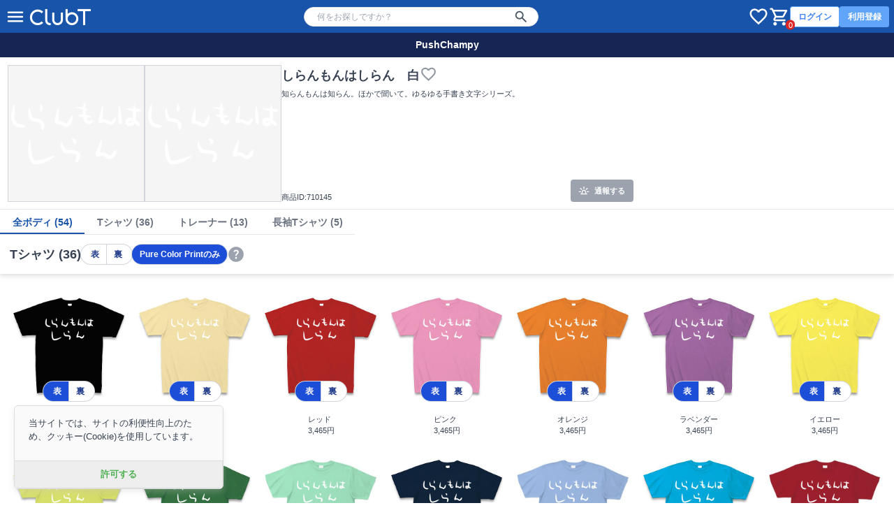

--- FILE ---
content_type: text/html; charset=utf-8
request_url: https://clubt.jp/54744/710145
body_size: 7460
content:



<!DOCTYPE html>
<html lang="ja">
 <head>
  <!-- Google Tag Manager -->
  <script>(function(w,d,s,l,i){w[l]=w[l]||[];w[l].push({'gtm.start':
  new Date().getTime(),event:'gtm.js'});var f=d.getElementsByTagName(s)[0],
  j=d.createElement(s),dl=l!='dataLayer'?'&l='+l:'';j.async=true;j.src=
  'https://www.googletagmanager.com/gtm.js?id='+i+dl;f.parentNode.insertBefore(j,f);
  })(window,document,'script','dataLayer','GTM-56JFF94');</script>
  <!-- End Google Tag Manager -->
  <meta charset="UTF-8">
  <meta name="viewport" content="width=device-width, initial-scale=1, minimum-scale=1, maximum-scale=2, viewport-fit=cover">
  <meta name="theme-color" content="#1954AB">
  <title>しらんもんはしらん　白の全アイテム|デザインTシャツ通販【ClubT】</title>
  <meta name="description" content="知らんもんは知らん。ほかで聞いて。ゆるゆる手書き文字シリーズ。|しらんもんはしらん　白(by PushChampy)|ボディバリエーション：Tシャツ,トレーナー,長袖Tシャツ|デザインTシャツ通販【ClubT】">
  <link rel="preconnect" href="https://images.clubt.jp" />
  <link rel="dns-prefetch" href="https://images.clubt.jp" />
  <meta property="og:url" content="https://clubt.jp/54744/710145"><meta property="og:site_name" content="デザインTシャツ通販【ClubT】"><meta property="og:type" content="website"><meta property="og:title" content="しらんもんはしらん　白(by PushChampy)"><meta property="og:image" content="https://images.clubt.jp/thumbs/54744/710145/1.jpg?v=1685383876.893816"><meta property="fb:app_id" content="204785656201023"><meta property="fb:admins" content="691601739"><meta property="twitter:card" content="summary_large_image"><meta property="twitter:site" content="@clubt"><meta property="og:description" content="知らんもんは知らん。ほかで聞いて。ゆるゆる手書き文字シリーズ。">
  
  <link rel="canonical" href="https://clubt.jp/54744/710145">

  <link rel="icon" href="/static/images/favicon/favicon.png">
  <link type="text/css" href="/static/dist/css/clubt.3b6dcbaa53f74a0f2352.main.css" rel="stylesheet" />
</head>

<body>
  <!-- Google Tag Manager (noscript) -->
  <noscript><iframe src="https://www.googletagmanager.com/ns.html?id=GTM-56JFF94"
  height="0" width="0" style="display:none;visibility:hidden"></iframe></noscript>
  <!-- End Google Tag Manager (noscript) -->
  
  <div id="app" class="min-h-screen" v-cloak>
    
      



<clubt-header-component
  :hide-search-bar="false"
  :hide-cart-icon="false"
  :hide-global-menu="false"
  :hide-member-menu="false"
  :p-search-word="null"
  :show-responsive-search-var-default="false"
></clubt-header-component>



    

    
  <clubt-product-component
    :shop-data="{&quot;id&quot;: 54744, &quot;name&quot;: &quot;PushChampy&quot;, &quot;description&quot;: &quot;PushChampy\u306e\u30c7\u30b6\u30a4\u30f3\u30b7\u30e7\u30c3\u30d7&quot;, &quot;logo_url&quot;: null, &quot;bg_url&quot;: null}"
    :product-digest="{&quot;id_product&quot;: 710145, &quot;product_name&quot;: &quot;\u3057\u3089\u3093\u3082\u3093\u306f\u3057\u3089\u3093\u3000\u767d&quot;, &quot;product_description&quot;: &quot;\u77e5\u3089\u3093\u3082\u3093\u306f\u77e5\u3089\u3093\u3002\u307b\u304b\u3067\u805e\u3044\u3066\u3002\u3086\u308b\u3086\u308b\u624b\u66f8\u304d\u6587\u5b57\u30b7\u30ea\u30fc\u30ba\u3002&quot;, &quot;id_shop&quot;: 54744, &quot;shop_name&quot;: &quot;PushChampy&quot;, &quot;is_violation&quot;: false, &quot;is_public&quot;: true, &quot;is_draft&quot;: false, &quot;is_deleted&quot;: false, &quot;can_overseas_shipping&quot;: true, &quot;can_side_changeable&quot;: true, &quot;can_body_changeable&quot;: true, &quot;use_specify_thumb_image&quot;: false, &quot;reward&quot;: 0, &quot;private_password&quot;: null, &quot;limited_number&quot;: null, &quot;release_datetime&quot;: null, &quot;eos_datetime&quot;: null, &quot;product_created_at&quot;: &quot;2020-07-03T10:11:37.828661&quot;, &quot;artworks_count&quot;: 2, &quot;product_artworks&quot;: [{&quot;id_product_artwork&quot;: 710145, &quot;priority&quot;: 1, &quot;id_artwork&quot;: 710145, &quot;bg_color_rgb&quot;: null, &quot;is_legacy_artwork&quot;: true, &quot;artwork_ext&quot;: null, &quot;not_editable_ext&quot;: null, &quot;updated_at&quot;: &quot;2023-05-30T03:11:16.893816&quot;}, {&quot;id_product_artwork&quot;: 1710145, &quot;priority&quot;: 2, &quot;id_artwork&quot;: 1710145, &quot;bg_color_rgb&quot;: null, &quot;is_legacy_artwork&quot;: true, &quot;artwork_ext&quot;: null, &quot;not_editable_ext&quot;: null, &quot;updated_at&quot;: &quot;2023-05-30T03:11:16.893816&quot;}], &quot;layout_surfaces&quot;: [{&quot;layout_name&quot;: &quot;TS&quot;, &quot;print_surface_name&quot;: &quot;front&quot;, &quot;min_artwork_priority&quot;: 1, &quot;max_updated_at&quot;: &quot;2020-07-03T10:11:37.828661&quot;}, {&quot;layout_name&quot;: &quot;TS&quot;, &quot;print_surface_name&quot;: &quot;back&quot;, &quot;min_artwork_priority&quot;: 2, &quot;max_updated_at&quot;: &quot;2020-07-03T10:11:37.828661&quot;}], &quot;variations&quot;: [{&quot;id_product_body_body_color&quot;: 92063067, &quot;id_body&quot;: 2, &quot;id_body_color&quot;: 67, &quot;print_type&quot;: 2, &quot;reward&quot;: 300, &quot;fixed_price&quot;: null, &quot;is_available&quot;: true}, {&quot;id_product_body_body_color&quot;: 92063103, &quot;id_body&quot;: 2, &quot;id_body_color&quot;: 89, &quot;print_type&quot;: 2, &quot;reward&quot;: 300, &quot;fixed_price&quot;: null, &quot;is_available&quot;: true}, {&quot;id_product_body_body_color&quot;: 92063105, &quot;id_body&quot;: 2, &quot;id_body_color&quot;: 68, &quot;print_type&quot;: 2, &quot;reward&quot;: 300, &quot;fixed_price&quot;: null, &quot;is_available&quot;: true}, {&quot;id_product_body_body_color&quot;: 92063073, &quot;id_body&quot;: 2, &quot;id_body_color&quot;: 69, &quot;print_type&quot;: 2, &quot;reward&quot;: 300, &quot;fixed_price&quot;: null, &quot;is_available&quot;: true}, {&quot;id_product_body_body_color&quot;: 92063102, &quot;id_body&quot;: 2, &quot;id_body_color&quot;: 71, &quot;print_type&quot;: 2, &quot;reward&quot;: 300, &quot;fixed_price&quot;: null, &quot;is_available&quot;: true}, {&quot;id_product_body_body_color&quot;: 92063076, &quot;id_body&quot;: 2, &quot;id_body_color&quot;: 72, &quot;print_type&quot;: 2, &quot;reward&quot;: 300, &quot;fixed_price&quot;: null, &quot;is_available&quot;: true}, {&quot;id_product_body_body_color&quot;: 92063098, &quot;id_body&quot;: 2, &quot;id_body_color&quot;: 73, &quot;print_type&quot;: 2, &quot;reward&quot;: 300, &quot;fixed_price&quot;: null, &quot;is_available&quot;: true}, {&quot;id_product_body_body_color&quot;: 92063091, &quot;id_body&quot;: 2, &quot;id_body_color&quot;: 75, &quot;print_type&quot;: 2, &quot;reward&quot;: 300, &quot;fixed_price&quot;: null, &quot;is_available&quot;: true}, {&quot;id_product_body_body_color&quot;: 92063094, &quot;id_body&quot;: 2, &quot;id_body_color&quot;: 76, &quot;print_type&quot;: 2, &quot;reward&quot;: 300, &quot;fixed_price&quot;: null, &quot;is_available&quot;: true}, {&quot;id_product_body_body_color&quot;: 92063088, &quot;id_body&quot;: 2, &quot;id_body_color&quot;: 77, &quot;print_type&quot;: 2, &quot;reward&quot;: 300, &quot;fixed_price&quot;: null, &quot;is_available&quot;: true}, {&quot;id_product_body_body_color&quot;: 92063072, &quot;id_body&quot;: 2, &quot;id_body_color&quot;: 79, &quot;print_type&quot;: 2, &quot;reward&quot;: 300, &quot;fixed_price&quot;: null, &quot;is_available&quot;: true}, {&quot;id_product_body_body_color&quot;: 92063079, &quot;id_body&quot;: 2, &quot;id_body_color&quot;: 81, &quot;print_type&quot;: 2, &quot;reward&quot;: 300, &quot;fixed_price&quot;: null, &quot;is_available&quot;: true}, {&quot;id_product_body_body_color&quot;: 92063081, &quot;id_body&quot;: 2, &quot;id_body_color&quot;: 82, &quot;print_type&quot;: 2, &quot;reward&quot;: 300, &quot;fixed_price&quot;: null, &quot;is_available&quot;: true}, {&quot;id_product_body_body_color&quot;: 92063106, &quot;id_body&quot;: 2, &quot;id_body_color&quot;: 83, &quot;print_type&quot;: 2, &quot;reward&quot;: 300, &quot;fixed_price&quot;: null, &quot;is_available&quot;: true}, {&quot;id_product_body_body_color&quot;: 92063100, &quot;id_body&quot;: 2, &quot;id_body_color&quot;: 87, &quot;print_type&quot;: 2, &quot;reward&quot;: 300, &quot;fixed_price&quot;: null, &quot;is_available&quot;: true}, {&quot;id_product_body_body_color&quot;: 92063086, &quot;id_body&quot;: 2, &quot;id_body_color&quot;: 88, &quot;print_type&quot;: 2, &quot;reward&quot;: 300, &quot;fixed_price&quot;: null, &quot;is_available&quot;: true}, {&quot;id_product_body_body_color&quot;: 92063064, &quot;id_body&quot;: 2, &quot;id_body_color&quot;: 90, &quot;print_type&quot;: 2, &quot;reward&quot;: 300, &quot;fixed_price&quot;: null, &quot;is_available&quot;: true}, {&quot;id_product_body_body_color&quot;: 92063107, &quot;id_body&quot;: 2, &quot;id_body_color&quot;: 91, &quot;print_type&quot;: 2, &quot;reward&quot;: 300, &quot;fixed_price&quot;: null, &quot;is_available&quot;: true}, {&quot;id_product_body_body_color&quot;: 92063065, &quot;id_body&quot;: 2, &quot;id_body_color&quot;: 93, &quot;print_type&quot;: 2, &quot;reward&quot;: 300, &quot;fixed_price&quot;: null, &quot;is_available&quot;: true}, {&quot;id_product_body_body_color&quot;: 92063097, &quot;id_body&quot;: 2, &quot;id_body_color&quot;: 94, &quot;print_type&quot;: 2, &quot;reward&quot;: 300, &quot;fixed_price&quot;: null, &quot;is_available&quot;: true}, {&quot;id_product_body_body_color&quot;: 92063078, &quot;id_body&quot;: 2, &quot;id_body_color&quot;: 96, &quot;print_type&quot;: 2, &quot;reward&quot;: 300, &quot;fixed_price&quot;: null, &quot;is_available&quot;: true}, {&quot;id_product_body_body_color&quot;: 92063090, &quot;id_body&quot;: 2, &quot;id_body_color&quot;: 99, &quot;print_type&quot;: 2, &quot;reward&quot;: 300, &quot;fixed_price&quot;: null, &quot;is_available&quot;: true}, {&quot;id_product_body_body_color&quot;: 92063074, &quot;id_body&quot;: 2, &quot;id_body_color&quot;: 100, &quot;print_type&quot;: 2, &quot;reward&quot;: 300, &quot;fixed_price&quot;: null, &quot;is_available&quot;: true}, {&quot;id_product_body_body_color&quot;: 92063068, &quot;id_body&quot;: 2, &quot;id_body_color&quot;: 101, &quot;print_type&quot;: 2, &quot;reward&quot;: 300, &quot;fixed_price&quot;: null, &quot;is_available&quot;: true}, {&quot;id_product_body_body_color&quot;: 92063092, &quot;id_body&quot;: 2, &quot;id_body_color&quot;: 102, &quot;print_type&quot;: 2, &quot;reward&quot;: 300, &quot;fixed_price&quot;: null, &quot;is_available&quot;: true}, {&quot;id_product_body_body_color&quot;: 92063099, &quot;id_body&quot;: 2, &quot;id_body_color&quot;: 103, &quot;print_type&quot;: 2, &quot;reward&quot;: 300, &quot;fixed_price&quot;: null, &quot;is_available&quot;: true}, {&quot;id_product_body_body_color&quot;: 92063071, &quot;id_body&quot;: 2, &quot;id_body_color&quot;: 104, &quot;print_type&quot;: 2, &quot;reward&quot;: 300, &quot;fixed_price&quot;: null, &quot;is_available&quot;: true}, {&quot;id_product_body_body_color&quot;: 92063104, &quot;id_body&quot;: 2, &quot;id_body_color&quot;: 106, &quot;print_type&quot;: 2, &quot;reward&quot;: 300, &quot;fixed_price&quot;: null, &quot;is_available&quot;: true}, {&quot;id_product_body_body_color&quot;: 92063101, &quot;id_body&quot;: 2, &quot;id_body_color&quot;: 107, &quot;print_type&quot;: 2, &quot;reward&quot;: 300, &quot;fixed_price&quot;: null, &quot;is_available&quot;: true}, {&quot;id_product_body_body_color&quot;: 92063075, &quot;id_body&quot;: 2, &quot;id_body_color&quot;: 113, &quot;print_type&quot;: 2, &quot;reward&quot;: 300, &quot;fixed_price&quot;: null, &quot;is_available&quot;: true}, {&quot;id_product_body_body_color&quot;: 92063093, &quot;id_body&quot;: 2, &quot;id_body_color&quot;: 119, &quot;print_type&quot;: 2, &quot;reward&quot;: 300, &quot;fixed_price&quot;: null, &quot;is_available&quot;: true}, {&quot;id_product_body_body_color&quot;: 92063085, &quot;id_body&quot;: 2, &quot;id_body_color&quot;: 120, &quot;print_type&quot;: 2, &quot;reward&quot;: 300, &quot;fixed_price&quot;: null, &quot;is_available&quot;: true}, {&quot;id_product_body_body_color&quot;: 92063087, &quot;id_body&quot;: 2, &quot;id_body_color&quot;: 121, &quot;print_type&quot;: 2, &quot;reward&quot;: 300, &quot;fixed_price&quot;: null, &quot;is_available&quot;: true}, {&quot;id_product_body_body_color&quot;: 92063089, &quot;id_body&quot;: 2, &quot;id_body_color&quot;: 123, &quot;print_type&quot;: 2, &quot;reward&quot;: 300, &quot;fixed_price&quot;: null, &quot;is_available&quot;: true}, {&quot;id_product_body_body_color&quot;: 92063080, &quot;id_body&quot;: 2, &quot;id_body_color&quot;: 125, &quot;print_type&quot;: 2, &quot;reward&quot;: 300, &quot;fixed_price&quot;: null, &quot;is_available&quot;: true}, {&quot;id_product_body_body_color&quot;: 92063066, &quot;id_body&quot;: 2, &quot;id_body_color&quot;: 127, &quot;print_type&quot;: 2, &quot;reward&quot;: 300, &quot;fixed_price&quot;: null, &quot;is_available&quot;: true}, {&quot;id_product_body_body_color&quot;: 92063115, &quot;id_body&quot;: 5, &quot;id_body_color&quot;: 66, &quot;print_type&quot;: 2, &quot;reward&quot;: 300, &quot;fixed_price&quot;: null, &quot;is_available&quot;: true}, {&quot;id_product_body_body_color&quot;: 92063118, &quot;id_body&quot;: 5, &quot;id_body_color&quot;: 67, &quot;print_type&quot;: 2, &quot;reward&quot;: 300, &quot;fixed_price&quot;: null, &quot;is_available&quot;: true}, {&quot;id_product_body_body_color&quot;: 92063126, &quot;id_body&quot;: 5, &quot;id_body_color&quot;: 68, &quot;print_type&quot;: 2, &quot;reward&quot;: 300, &quot;fixed_price&quot;: null, &quot;is_available&quot;: true}, {&quot;id_product_body_body_color&quot;: 92063117, &quot;id_body&quot;: 5, &quot;id_body_color&quot;: 79, &quot;print_type&quot;: 2, &quot;reward&quot;: 300, &quot;fixed_price&quot;: null, &quot;is_available&quot;: true}, {&quot;id_product_body_body_color&quot;: 92063127, &quot;id_body&quot;: 5, &quot;id_body_color&quot;: 91, &quot;print_type&quot;: 2, &quot;reward&quot;: 300, &quot;fixed_price&quot;: null, &quot;is_available&quot;: true}, {&quot;id_product_body_body_color&quot;: 92063124, &quot;id_body&quot;: 5, &quot;id_body_color&quot;: 95, &quot;print_type&quot;: 2, &quot;reward&quot;: 300, &quot;fixed_price&quot;: null, &quot;is_available&quot;: true}, {&quot;id_product_body_body_color&quot;: 92063121, &quot;id_body&quot;: 5, &quot;id_body_color&quot;: 96, &quot;print_type&quot;: 2, &quot;reward&quot;: 300, &quot;fixed_price&quot;: null, &quot;is_available&quot;: true}, {&quot;id_product_body_body_color&quot;: 92063119, &quot;id_body&quot;: 5, &quot;id_body_color&quot;: 97, &quot;print_type&quot;: 2, &quot;reward&quot;: 300, &quot;fixed_price&quot;: null, &quot;is_available&quot;: true}, {&quot;id_product_body_body_color&quot;: 92063123, &quot;id_body&quot;: 5, &quot;id_body_color&quot;: 99, &quot;print_type&quot;: 2, &quot;reward&quot;: 300, &quot;fixed_price&quot;: null, &quot;is_available&quot;: true}, {&quot;id_product_body_body_color&quot;: 92063125, &quot;id_body&quot;: 5, &quot;id_body_color&quot;: 109, &quot;print_type&quot;: 2, &quot;reward&quot;: 300, &quot;fixed_price&quot;: null, &quot;is_available&quot;: true}, {&quot;id_product_body_body_color&quot;: 92063120, &quot;id_body&quot;: 5, &quot;id_body_color&quot;: 112, &quot;print_type&quot;: 2, &quot;reward&quot;: 300, &quot;fixed_price&quot;: null, &quot;is_available&quot;: true}, {&quot;id_product_body_body_color&quot;: 92063114, &quot;id_body&quot;: 5, &quot;id_body_color&quot;: 129, &quot;print_type&quot;: 2, &quot;reward&quot;: 300, &quot;fixed_price&quot;: null, &quot;is_available&quot;: true}, {&quot;id_product_body_body_color&quot;: 92063116, &quot;id_body&quot;: 5, &quot;id_body_color&quot;: 140, &quot;print_type&quot;: 2, &quot;reward&quot;: 300, &quot;fixed_price&quot;: null, &quot;is_available&quot;: true}, {&quot;id_product_body_body_color&quot;: 92063108, &quot;id_body&quot;: 16, &quot;id_body_color&quot;: 66, &quot;print_type&quot;: 2, &quot;reward&quot;: 300, &quot;fixed_price&quot;: null, &quot;is_available&quot;: true}, {&quot;id_product_body_body_color&quot;: 92063109, &quot;id_body&quot;: 16, &quot;id_body_color&quot;: 67, &quot;print_type&quot;: 2, &quot;reward&quot;: 300, &quot;fixed_price&quot;: null, &quot;is_available&quot;: true}, {&quot;id_product_body_body_color&quot;: 92063110, &quot;id_body&quot;: 16, &quot;id_body_color&quot;: 68, &quot;print_type&quot;: 2, &quot;reward&quot;: 300, &quot;fixed_price&quot;: null, &quot;is_available&quot;: true}, {&quot;id_product_body_body_color&quot;: 92063111, &quot;id_body&quot;: 16, &quot;id_body_color&quot;: 79, &quot;print_type&quot;: 2, &quot;reward&quot;: 300, &quot;fixed_price&quot;: null, &quot;is_available&quot;: true}, {&quot;id_product_body_body_color&quot;: 92063113, &quot;id_body&quot;: 16, &quot;id_body_color&quot;: 103, &quot;print_type&quot;: 2, &quot;reward&quot;: 300, &quot;fixed_price&quot;: null, &quot;is_available&quot;: true}], &quot;product_image_urls&quot;: null, &quot;layout_surfaces_num_by_body&quot;: {&quot;16&quot;: 2, &quot;2&quot;: 2, &quot;5&quot;: 2}, &quot;has_private_password&quot;: false, &quot;product_extra_caption&quot;: null, &quot;product_extra_description&quot;: null}"
    :product-external-urls="{}"
    :p-warnings="[]"
    :body-masters="{&quot;2&quot;: {&quot;id&quot;: 2, &quot;code&quot;: &quot;TS&quot;, &quot;name&quot;: &quot;T\u30b7\u30e3\u30c4&quot;, &quot;layout_name&quot;: &quot;TS&quot;, &quot;is_available&quot;: true, &quot;all_print_types&quot;: [2], &quot;data_colors&quot;: {&quot;67&quot;: {&quot;id&quot;: 67, &quot;code&quot;: &quot;005&quot;, &quot;header&quot;: &quot;TM&quot;, &quot;name&quot;: &quot;\u30d6\u30e9\u30c3\u30af&quot;, &quot;display_name&quot;: &quot;\u30d6\u30e9\u30c3\u30af&quot;, &quot;rgb_color_code&quot;: null, &quot;sort_number&quot;: 67, &quot;is_available&quot;: true}, &quot;89&quot;: {&quot;id&quot;: 89, &quot;code&quot;: &quot;106&quot;, &quot;header&quot;: &quot;TM&quot;, &quot;name&quot;: &quot;\u30ca\u30c1\u30e5\u30e9\u30eb&quot;, &quot;display_name&quot;: &quot;\u30ca\u30c1\u30e5\u30e9\u30eb&quot;, &quot;rgb_color_code&quot;: null, &quot;sort_number&quot;: 67, &quot;is_available&quot;: true}, &quot;68&quot;: {&quot;id&quot;: 68, &quot;code&quot;: &quot;010&quot;, &quot;header&quot;: &quot;TM&quot;, &quot;name&quot;: &quot;\u30ec\u30c3\u30c9&quot;, &quot;display_name&quot;: &quot;\u30ec\u30c3\u30c9&quot;, &quot;rgb_color_code&quot;: null, &quot;sort_number&quot;: 68, &quot;is_available&quot;: true}, &quot;69&quot;: {&quot;id&quot;: 69, &quot;code&quot;: &quot;011&quot;, &quot;header&quot;: &quot;TM&quot;, &quot;name&quot;: &quot;\u30d4\u30f3\u30af&quot;, &quot;display_name&quot;: &quot;\u30d4\u30f3\u30af&quot;, &quot;rgb_color_code&quot;: null, &quot;sort_number&quot;: 69, &quot;is_available&quot;: true}, &quot;71&quot;: {&quot;id&quot;: 71, &quot;code&quot;: &quot;015&quot;, &quot;header&quot;: &quot;TM&quot;, &quot;name&quot;: &quot;\u30aa\u30ec\u30f3\u30b8&quot;, &quot;display_name&quot;: &quot;\u30aa\u30ec\u30f3\u30b8&quot;, &quot;rgb_color_code&quot;: null, &quot;sort_number&quot;: 71, &quot;is_available&quot;: true}, &quot;72&quot;: {&quot;id&quot;: 72, &quot;code&quot;: &quot;019&quot;, &quot;header&quot;: &quot;TM&quot;, &quot;name&quot;: &quot;\u30e9\u30d9\u30f3\u30c0\u30fc&quot;, &quot;display_name&quot;: &quot;\u30e9\u30d9\u30f3\u30c0\u30fc&quot;, &quot;rgb_color_code&quot;: null, &quot;sort_number&quot;: 72, &quot;is_available&quot;: true}, &quot;73&quot;: {&quot;id&quot;: 73, &quot;code&quot;: &quot;020&quot;, &quot;header&quot;: &quot;TM&quot;, &quot;name&quot;: &quot;\u30a4\u30a8\u30ed\u30fc&quot;, &quot;display_name&quot;: &quot;\u30a4\u30a8\u30ed\u30fc&quot;, &quot;rgb_color_code&quot;: null, &quot;sort_number&quot;: 73, &quot;is_available&quot;: true}, &quot;75&quot;: {&quot;id&quot;: 75, &quot;code&quot;: &quot;024&quot;, &quot;header&quot;: &quot;TM&quot;, &quot;name&quot;: &quot;\u30e9\u30a4\u30c8\u30b0\u30ea\u30fc\u30f3&quot;, &quot;display_name&quot;: &quot;\u30e9\u30a4\u30c8\u30b0\u30ea\u30fc\u30f3&quot;, &quot;rgb_color_code&quot;: null, &quot;sort_number&quot;: 75, &quot;is_available&quot;: true}, &quot;76&quot;: {&quot;id&quot;: 76, &quot;code&quot;: &quot;025&quot;, &quot;header&quot;: &quot;TM&quot;, &quot;name&quot;: &quot;\u30b0\u30ea\u30fc\u30f3&quot;, &quot;display_name&quot;: &quot;\u30b0\u30ea\u30fc\u30f3&quot;, &quot;rgb_color_code&quot;: null, &quot;sort_number&quot;: 76, &quot;is_available&quot;: true}, &quot;77&quot;: {&quot;id&quot;: 77, &quot;code&quot;: &quot;026&quot;, &quot;header&quot;: &quot;TM&quot;, &quot;name&quot;: &quot;\u30df\u30f3\u30c8\u30b0\u30ea\u30fc\u30f3&quot;, &quot;display_name&quot;: &quot;\u30df\u30f3\u30c8\u30b0\u30ea\u30fc\u30f3&quot;, &quot;rgb_color_code&quot;: null, &quot;sort_number&quot;: 77, &quot;is_available&quot;: true}, &quot;79&quot;: {&quot;id&quot;: 79, &quot;code&quot;: &quot;031&quot;, &quot;header&quot;: &quot;TM&quot;, &quot;name&quot;: &quot;\u30cd\u30a4\u30d3\u30fc&quot;, &quot;display_name&quot;: &quot;\u30cd\u30a4\u30d3\u30fc&quot;, &quot;rgb_color_code&quot;: null, &quot;sort_number&quot;: 79, &quot;is_available&quot;: true}, &quot;81&quot;: {&quot;id&quot;: 81, &quot;code&quot;: &quot;033&quot;, &quot;header&quot;: &quot;TM&quot;, &quot;name&quot;: &quot;\u30b5\u30c3\u30af\u30b9&quot;, &quot;display_name&quot;: &quot;\u30b5\u30c3\u30af\u30b9&quot;, &quot;rgb_color_code&quot;: null, &quot;sort_number&quot;: 81, &quot;is_available&quot;: true}, &quot;82&quot;: {&quot;id&quot;: 82, &quot;code&quot;: &quot;034&quot;, &quot;header&quot;: &quot;TM&quot;, &quot;name&quot;: &quot;\u30bf\u30fc\u30b3\u30a4\u30ba&quot;, &quot;display_name&quot;: &quot;\u30bf\u30fc\u30b3\u30a4\u30ba&quot;, &quot;rgb_color_code&quot;: null, &quot;sort_number&quot;: 82, &quot;is_available&quot;: true}, &quot;83&quot;: {&quot;id&quot;: 83, &quot;code&quot;: &quot;035&quot;, &quot;header&quot;: &quot;TM&quot;, &quot;name&quot;: &quot;\u30ac\u30fc\u30cd\u30c3\u30c8\u30ec\u30c3\u30c9&quot;, &quot;display_name&quot;: &quot;\u30ac\u30fc\u30cd\u30c3\u30c8\u30ec\u30c3\u30c9&quot;, &quot;rgb_color_code&quot;: null, &quot;sort_number&quot;: 83, &quot;is_available&quot;: true}, &quot;87&quot;: {&quot;id&quot;: 87, &quot;code&quot;: &quot;077&quot;, &quot;header&quot;: &quot;TM&quot;, &quot;name&quot;: &quot;\u30b4\u30fc\u30eb\u30c9\u30a4\u30a8\u30ed\u30fc&quot;, &quot;display_name&quot;: &quot;\u30b4\u30fc\u30eb\u30c9\u30a4\u30a8\u30ed\u30fc&quot;, &quot;rgb_color_code&quot;: null, &quot;sort_number&quot;: 87, &quot;is_available&quot;: true}, &quot;88&quot;: {&quot;id&quot;: 88, &quot;code&quot;: &quot;095&quot;, &quot;header&quot;: &quot;TM&quot;, &quot;name&quot;: &quot;\u30a2\u30af\u30a2&quot;, &quot;display_name&quot;: &quot;\u30a2\u30af\u30a2&quot;, &quot;rgb_color_code&quot;: null, &quot;sort_number&quot;: 88, &quot;is_available&quot;: true}, &quot;90&quot;: {&quot;id&quot;: 90, &quot;code&quot;: &quot;109&quot;, &quot;header&quot;: &quot;TM&quot;, &quot;name&quot;: &quot;\u30c7\u30cb\u30e0&quot;, &quot;display_name&quot;: &quot;\u30c7\u30cb\u30e0&quot;, &quot;rgb_color_code&quot;: null, &quot;sort_number&quot;: 90, &quot;is_available&quot;: true}, &quot;91&quot;: {&quot;id&quot;: 91, &quot;code&quot;: &quot;112&quot;, &quot;header&quot;: &quot;TM&quot;, &quot;name&quot;: &quot;\u30d0\u30fc\u30ac\u30f3\u30c7\u30a3&quot;, &quot;display_name&quot;: &quot;\u30d0\u30fc\u30ac\u30f3\u30c7\u30a3&quot;, &quot;rgb_color_code&quot;: null, &quot;sort_number&quot;: 91, &quot;is_available&quot;: true}, &quot;93&quot;: {&quot;id&quot;: 93, &quot;code&quot;: &quot;129&quot;, &quot;header&quot;: &quot;TM&quot;, &quot;name&quot;: &quot;\u30c1\u30e3\u30b3\u30fc\u30eb&quot;, &quot;display_name&quot;: &quot;\u30c1\u30e3\u30b3\u30fc\u30eb&quot;, &quot;rgb_color_code&quot;: null, &quot;sort_number&quot;: 93, &quot;is_available&quot;: true}, &quot;94&quot;: {&quot;id&quot;: 94, &quot;code&quot;: &quot;131&quot;, &quot;header&quot;: &quot;TM&quot;, &quot;name&quot;: &quot;\u30d5\u30a9\u30ec\u30b9\u30c8&quot;, &quot;display_name&quot;: &quot;\u30d5\u30a9\u30ec\u30b9\u30c8&quot;, &quot;rgb_color_code&quot;: null, &quot;sort_number&quot;: 94, &quot;is_available&quot;: true}, &quot;96&quot;: {&quot;id&quot;: 96, &quot;code&quot;: &quot;133&quot;, &quot;header&quot;: &quot;TM&quot;, &quot;name&quot;: &quot;\u30e9\u30a4\u30c8\u30d6\u30eb\u30fc&quot;, &quot;display_name&quot;: &quot;\u30e9\u30a4\u30c8\u30d6\u30eb\u30fc&quot;, &quot;rgb_color_code&quot;: null, &quot;sort_number&quot;: 96, &quot;is_available&quot;: true}, &quot;99&quot;: {&quot;id&quot;: 99, &quot;code&quot;: &quot;138&quot;, &quot;header&quot;: &quot;TM&quot;, &quot;name&quot;: &quot;\u30a2\u30a4\u30d3\u30fc\u30b0\u30ea\u30fc\u30f3&quot;, &quot;display_name&quot;: &quot;\u30a2\u30a4\u30d3\u30fc\u30b0\u30ea\u30fc\u30f3&quot;, &quot;rgb_color_code&quot;: null, &quot;sort_number&quot;: 99, &quot;is_available&quot;: true}, &quot;100&quot;: {&quot;id&quot;: 100, &quot;code&quot;: &quot;146&quot;, &quot;header&quot;: &quot;TM&quot;, &quot;name&quot;: &quot;\u30db\u30c3\u30c8\u30d4\u30f3\u30af&quot;, &quot;display_name&quot;: &quot;\u30db\u30c3\u30c8\u30d4\u30f3\u30af&quot;, &quot;rgb_color_code&quot;: null, &quot;sort_number&quot;: 100, &quot;is_available&quot;: true}, &quot;101&quot;: {&quot;id&quot;: 101, &quot;code&quot;: &quot;153&quot;, &quot;header&quot;: &quot;TM&quot;, &quot;name&quot;: &quot;\u30b7\u30eb\u30d0\u30fc\u30b0\u30ec\u30fc&quot;, &quot;display_name&quot;: &quot;\u30b7\u30eb\u30d0\u30fc\u30b0\u30ec\u30fc&quot;, &quot;rgb_color_code&quot;: null, &quot;sort_number&quot;: 101, &quot;is_available&quot;: true}, &quot;102&quot;: {&quot;id&quot;: 102, &quot;code&quot;: &quot;155&quot;, &quot;header&quot;: &quot;TM&quot;, &quot;name&quot;: &quot;\u30e9\u30a4\u30e0&quot;, &quot;display_name&quot;: &quot;\u30e9\u30a4\u30e0&quot;, &quot;rgb_color_code&quot;: null, &quot;sort_number&quot;: 102, &quot;is_available&quot;: true}, &quot;103&quot;: {&quot;id&quot;: 103, &quot;code&quot;: &quot;165&quot;, &quot;header&quot;: &quot;TM&quot;, &quot;name&quot;: &quot;\u30c7\u30a4\u30b8\u30fc&quot;, &quot;display_name&quot;: &quot;\u30c7\u30a4\u30b8\u30fc&quot;, &quot;rgb_color_code&quot;: null, &quot;sort_number&quot;: 103, &quot;is_available&quot;: true}, &quot;104&quot;: {&quot;id&quot;: 104, &quot;code&quot;: &quot;167&quot;, &quot;header&quot;: &quot;TM&quot;, &quot;name&quot;: &quot;\u30e1\u30c8\u30ed\u30d6\u30eb\u30fc&quot;, &quot;display_name&quot;: &quot;\u30e1\u30c8\u30ed\u30d6\u30eb\u30fc&quot;, &quot;rgb_color_code&quot;: null, &quot;sort_number&quot;: 104, &quot;is_available&quot;: true}, &quot;106&quot;: {&quot;id&quot;: 106, &quot;code&quot;: &quot;169&quot;, &quot;header&quot;: &quot;TM&quot;, &quot;name&quot;: &quot;\u30a4\u30bf\u30ea\u30a2\u30f3\u30ec\u30c3\u30c9&quot;, &quot;display_name&quot;: &quot;\u30a4\u30bf\u30ea\u30a2\u30f3\u30ec\u30c3\u30c9&quot;, &quot;rgb_color_code&quot;: null, &quot;sort_number&quot;: 106, &quot;is_available&quot;: true}, &quot;107&quot;: {&quot;id&quot;: 107, &quot;code&quot;: &quot;170&quot;, &quot;header&quot;: &quot;TM&quot;, &quot;name&quot;: &quot;\u30b3\u30fc\u30e9\u30eb\u30aa\u30ec\u30f3\u30b8&quot;, &quot;display_name&quot;: &quot;\u30b3\u30fc\u30e9\u30eb\u30aa\u30ec\u30f3\u30b8&quot;, &quot;rgb_color_code&quot;: null, &quot;sort_number&quot;: 107, &quot;is_available&quot;: true}, &quot;113&quot;: {&quot;id&quot;: 113, &quot;code&quot;: &quot;188&quot;, &quot;header&quot;: &quot;TM&quot;, &quot;name&quot;: &quot;\u30e9\u30a4\u30c8\u30d1\u30fc\u30d7\u30eb&quot;, &quot;display_name&quot;: &quot;\u30e9\u30a4\u30c8\u30d1\u30fc\u30d7\u30eb&quot;, &quot;rgb_color_code&quot;: null, &quot;sort_number&quot;: 113, &quot;is_available&quot;: true}, &quot;119&quot;: {&quot;id&quot;: 119, &quot;code&quot;: &quot;194&quot;, &quot;header&quot;: &quot;TM&quot;, &quot;name&quot;: &quot;\u30d6\u30e9\u30a4\u30c8\u30b0\u30ea\u30fc\u30f3&quot;, &quot;display_name&quot;: &quot;\u30d6\u30e9\u30a4\u30c8\u30b0\u30ea\u30fc\u30f3&quot;, &quot;rgb_color_code&quot;: null, &quot;sort_number&quot;: 119, &quot;is_available&quot;: true}, &quot;120&quot;: {&quot;id&quot;: 120, &quot;code&quot;: &quot;195&quot;, &quot;header&quot;: &quot;TM&quot;, &quot;name&quot;: &quot;\u30a2\u30a4\u30b9\u30b0\u30ea\u30fc\u30f3&quot;, &quot;display_name&quot;: &quot;\u30a2\u30a4\u30b9\u30b0\u30ea\u30fc\u30f3&quot;, &quot;rgb_color_code&quot;: null, &quot;sort_number&quot;: 120, &quot;is_available&quot;: true}, &quot;121&quot;: {&quot;id&quot;: 121, &quot;code&quot;: &quot;996&quot;, &quot;header&quot;: &quot;TM&quot;, &quot;name&quot;: &quot;\u30df\u30f3\u30c8&quot;, &quot;display_name&quot;: &quot;\u30df\u30f3\u30c8&quot;, &quot;rgb_color_code&quot;: null, &quot;sort_number&quot;: 121, &quot;is_available&quot;: true}, &quot;123&quot;: {&quot;id&quot;: 123, &quot;code&quot;: &quot;197&quot;, &quot;header&quot;: &quot;TM&quot;, &quot;name&quot;: &quot;\u30d4\u30fc\u30b3\u30c3\u30af\u30b0\u30ea\u30fc\u30f3&quot;, &quot;display_name&quot;: &quot;\u30d4\u30fc\u30b3\u30c3\u30af\u30b0\u30ea\u30fc\u30f3&quot;, &quot;rgb_color_code&quot;: null, &quot;sort_number&quot;: 123, &quot;is_available&quot;: true}, &quot;125&quot;: {&quot;id&quot;: 125, &quot;code&quot;: &quot;199&quot;, &quot;header&quot;: &quot;TM&quot;, &quot;name&quot;: &quot;\u30b7\u30fc\u30d6\u30eb\u30fc&quot;, &quot;display_name&quot;: &quot;\u30b7\u30fc\u30d6\u30eb\u30fc&quot;, &quot;rgb_color_code&quot;: null, &quot;sort_number&quot;: 125, &quot;is_available&quot;: true}, &quot;127&quot;: {&quot;id&quot;: 127, &quot;code&quot;: &quot;223&quot;, &quot;header&quot;: &quot;TM&quot;, &quot;name&quot;: &quot;\u30b9\u30e2\u30fc\u30af\u30d6\u30e9\u30c3\u30af&quot;, &quot;display_name&quot;: &quot;\u30b9\u30e2\u30fc\u30af\u30d6\u30e9\u30c3\u30af&quot;, &quot;rgb_color_code&quot;: null, &quot;sort_number&quot;: 127, &quot;is_available&quot;: true}}, &quot;colors_by_print_type&quot;: {&quot;all&quot;: [67, 89, 68, 69, 71, 72, 73, 75, 76, 77, 79, 81, 82, 83, 87, 88, 90, 91, 93, 94, 96, 99, 100, 101, 102, 103, 104, 106, 107, 113, 119, 120, 121, 123, 125, 127], &quot;2&quot;: [67, 89, 68, 69, 71, 72, 73, 75, 76, 77, 79, 81, 82, 83, 87, 88, 90, 91, 93, 94, 96, 99, 100, 101, 102, 103, 104, 106, 107, 113, 119, 120, 121, 123, 125, 127]}, &quot;sizes_by_print_type&quot;: {&quot;2&quot;: [9, 10, 11, 12, 13, 14, 15, 16]}, &quot;layout_surfaces&quot;: [&quot;front&quot;, &quot;back&quot;], &quot;body_image_urls&quot;: {&quot;65&quot;: {&quot;front&quot;: &quot;/static/images/bodies/TS_001_1.jpg&quot;, &quot;back&quot;: &quot;/static/images/bodies/TS_001_2.jpg&quot;}, &quot;66&quot;: {&quot;front&quot;: &quot;/static/images/bodies/TS_003_1.jpg&quot;, &quot;back&quot;: &quot;/static/images/bodies/TS_003_2.jpg&quot;}, &quot;85&quot;: {&quot;front&quot;: &quot;/static/images/bodies/TS_044_1.jpg&quot;, &quot;back&quot;: &quot;/static/images/bodies/TS_044_2.jpg&quot;}, &quot;89&quot;: {&quot;front&quot;: &quot;/static/images/bodies/TS_106_1.jpg&quot;, &quot;back&quot;: &quot;/static/images/bodies/TS_106_2.jpg&quot;}, &quot;68&quot;: {&quot;front&quot;: &quot;/static/images/bodies/TS_010_1.jpg&quot;, &quot;back&quot;: &quot;/static/images/bodies/TS_010_2.jpg&quot;}, &quot;69&quot;: {&quot;front&quot;: &quot;/static/images/bodies/TS_011_1.jpg&quot;, &quot;back&quot;: &quot;/static/images/bodies/TS_011_2.jpg&quot;}, &quot;70&quot;: {&quot;front&quot;: &quot;/static/images/bodies/TS_014_1.jpg&quot;, &quot;back&quot;: &quot;/static/images/bodies/TS_014_2.jpg&quot;}, &quot;71&quot;: {&quot;front&quot;: &quot;/static/images/bodies/TS_015_1.jpg&quot;, &quot;back&quot;: &quot;/static/images/bodies/TS_015_2.jpg&quot;}, &quot;72&quot;: {&quot;front&quot;: &quot;/static/images/bodies/TS_019_1.jpg&quot;, &quot;back&quot;: &quot;/static/images/bodies/TS_019_2.jpg&quot;}, &quot;73&quot;: {&quot;front&quot;: &quot;/static/images/bodies/TS_020_1.jpg&quot;, &quot;back&quot;: &quot;/static/images/bodies/TS_020_2.jpg&quot;}, &quot;75&quot;: {&quot;front&quot;: &quot;/static/images/bodies/TS_024_1.jpg&quot;, &quot;back&quot;: &quot;/static/images/bodies/TS_024_2.jpg&quot;}, &quot;76&quot;: {&quot;front&quot;: &quot;/static/images/bodies/TS_025_1.jpg&quot;, &quot;back&quot;: &quot;/static/images/bodies/TS_025_2.jpg&quot;}, &quot;77&quot;: {&quot;front&quot;: &quot;/static/images/bodies/TS_026_1.jpg&quot;, &quot;back&quot;: &quot;/static/images/bodies/TS_026_2.jpg&quot;}, &quot;80&quot;: {&quot;front&quot;: &quot;/static/images/bodies/TS_032_1.jpg&quot;, &quot;back&quot;: &quot;/static/images/bodies/TS_032_2.jpg&quot;}, &quot;81&quot;: {&quot;front&quot;: &quot;/static/images/bodies/TS_033_1.jpg&quot;, &quot;back&quot;: &quot;/static/images/bodies/TS_033_2.jpg&quot;}, &quot;82&quot;: {&quot;front&quot;: &quot;/static/images/bodies/TS_034_1.jpg&quot;, &quot;back&quot;: &quot;/static/images/bodies/TS_034_2.jpg&quot;}, &quot;83&quot;: {&quot;front&quot;: &quot;/static/images/bodies/TS_035_1.jpg&quot;, &quot;back&quot;: &quot;/static/images/bodies/TS_035_2.jpg&quot;}, &quot;84&quot;: {&quot;front&quot;: &quot;/static/images/bodies/TS_037_1.jpg&quot;, &quot;back&quot;: &quot;/static/images/bodies/TS_037_2.jpg&quot;}, &quot;86&quot;: {&quot;front&quot;: &quot;/static/images/bodies/TS_073_1.jpg&quot;, &quot;back&quot;: &quot;/static/images/bodies/TS_073_2.jpg&quot;}, &quot;87&quot;: {&quot;front&quot;: &quot;/static/images/bodies/TS_077_1.jpg&quot;, &quot;back&quot;: &quot;/static/images/bodies/TS_077_2.jpg&quot;}, &quot;88&quot;: {&quot;front&quot;: &quot;/static/images/bodies/TS_095_1.jpg&quot;, &quot;back&quot;: &quot;/static/images/bodies/TS_095_2.jpg&quot;}, &quot;91&quot;: {&quot;front&quot;: &quot;/static/images/bodies/TS_112_1.jpg&quot;, &quot;back&quot;: &quot;/static/images/bodies/TS_112_2.jpg&quot;}, &quot;92&quot;: {&quot;front&quot;: &quot;/static/images/bodies/TS_128_1.jpg&quot;, &quot;back&quot;: &quot;/static/images/bodies/TS_128_2.jpg&quot;}, &quot;93&quot;: {&quot;front&quot;: &quot;/static/images/bodies/TS_129_1.jpg&quot;, &quot;back&quot;: &quot;/static/images/bodies/TS_129_2.jpg&quot;}, &quot;95&quot;: {&quot;front&quot;: &quot;/static/images/bodies/TS_132_1.jpg&quot;, &quot;back&quot;: &quot;/static/images/bodies/TS_132_2.jpg&quot;}, &quot;96&quot;: {&quot;front&quot;: &quot;/static/images/bodies/TS_133_1.jpg&quot;, &quot;back&quot;: &quot;/static/images/bodies/TS_133_2.jpg&quot;}, &quot;97&quot;: {&quot;front&quot;: &quot;/static/images/bodies/TS_134_1.jpg&quot;, &quot;back&quot;: &quot;/static/images/bodies/TS_134_2.jpg&quot;}, &quot;99&quot;: {&quot;front&quot;: &quot;/static/images/bodies/TS_138_1.jpg&quot;, &quot;back&quot;: &quot;/static/images/bodies/TS_138_2.jpg&quot;}, &quot;100&quot;: {&quot;front&quot;: &quot;/static/images/bodies/TS_146_1.jpg&quot;, &quot;back&quot;: &quot;/static/images/bodies/TS_146_2.jpg&quot;}, &quot;101&quot;: {&quot;front&quot;: &quot;/static/images/bodies/TS_153_1.jpg&quot;, &quot;back&quot;: &quot;/static/images/bodies/TS_153_2.jpg&quot;}, &quot;102&quot;: {&quot;front&quot;: &quot;/static/images/bodies/TS_155_1.jpg&quot;, &quot;back&quot;: &quot;/static/images/bodies/TS_155_2.jpg&quot;}, &quot;103&quot;: {&quot;front&quot;: &quot;/static/images/bodies/TS_165_1.jpg&quot;, &quot;back&quot;: &quot;/static/images/bodies/TS_165_2.jpg&quot;}, &quot;106&quot;: {&quot;front&quot;: &quot;/static/images/bodies/TS_169_1.jpg&quot;, &quot;back&quot;: &quot;/static/images/bodies/TS_169_2.jpg&quot;}, &quot;107&quot;: {&quot;front&quot;: &quot;/static/images/bodies/TS_170_1.jpg&quot;, &quot;back&quot;: &quot;/static/images/bodies/TS_170_2.jpg&quot;}, &quot;108&quot;: {&quot;front&quot;: &quot;/static/images/bodies/TS_171_1.jpg&quot;, &quot;back&quot;: &quot;/static/images/bodies/TS_171_2.jpg&quot;}, &quot;113&quot;: {&quot;front&quot;: &quot;/static/images/bodies/TS_188_1.jpg&quot;, &quot;back&quot;: &quot;/static/images/bodies/TS_188_2.jpg&quot;}, &quot;116&quot;: {&quot;front&quot;: &quot;/static/images/bodies/TS_191_1.jpg&quot;, &quot;back&quot;: &quot;/static/images/bodies/TS_191_2.jpg&quot;}, &quot;119&quot;: {&quot;front&quot;: &quot;/static/images/bodies/TS_194_1.jpg&quot;, &quot;back&quot;: &quot;/static/images/bodies/TS_194_2.jpg&quot;}, &quot;120&quot;: {&quot;front&quot;: &quot;/static/images/bodies/TS_195_1.jpg&quot;, &quot;back&quot;: &quot;/static/images/bodies/TS_195_2.jpg&quot;}, &quot;121&quot;: {&quot;front&quot;: &quot;/static/images/bodies/TS_996_1.jpg&quot;, &quot;back&quot;: &quot;/static/images/bodies/TS_996_2.jpg&quot;}, &quot;123&quot;: {&quot;front&quot;: &quot;/static/images/bodies/TS_197_1.jpg&quot;, &quot;back&quot;: &quot;/static/images/bodies/TS_197_2.jpg&quot;}, &quot;124&quot;: {&quot;front&quot;: &quot;/static/images/bodies/TS_198_1.jpg&quot;, &quot;back&quot;: &quot;/static/images/bodies/TS_198_2.jpg&quot;}, &quot;125&quot;: {&quot;front&quot;: &quot;/static/images/bodies/TS_199_1.jpg&quot;, &quot;back&quot;: &quot;/static/images/bodies/TS_199_2.jpg&quot;}, &quot;67&quot;: {&quot;front&quot;: &quot;/static/images/bodies/TS_005_1.jpg&quot;, &quot;back&quot;: &quot;/static/images/bodies/TS_005_2.jpg&quot;}, &quot;79&quot;: {&quot;front&quot;: &quot;/static/images/bodies/TS_031_1.jpg&quot;, &quot;back&quot;: &quot;/static/images/bodies/TS_031_2.jpg&quot;}, &quot;90&quot;: {&quot;front&quot;: &quot;/static/images/bodies/TS_109_1.jpg&quot;, &quot;back&quot;: &quot;/static/images/bodies/TS_109_2.jpg&quot;}, &quot;94&quot;: {&quot;front&quot;: &quot;/static/images/bodies/TS_131_1.jpg&quot;, &quot;back&quot;: &quot;/static/images/bodies/TS_131_2.jpg&quot;}, &quot;104&quot;: {&quot;front&quot;: &quot;/static/images/bodies/TS_167_1.jpg&quot;, &quot;back&quot;: &quot;/static/images/bodies/TS_167_2.jpg&quot;}, &quot;127&quot;: {&quot;front&quot;: &quot;/static/images/bodies/TS_223_1.jpg&quot;, &quot;back&quot;: &quot;/static/images/bodies/TS_223_2.jpg&quot;}}, &quot;body_sort_number&quot;: 1010, &quot;ex_shipping_fee&quot;: null}, &quot;5&quot;: {&quot;id&quot;: 5, &quot;code&quot;: &quot;TR&quot;, &quot;name&quot;: &quot;\u30c8\u30ec\u30fc\u30ca\u30fc&quot;, &quot;layout_name&quot;: &quot;TS&quot;, &quot;is_available&quot;: true, &quot;all_print_types&quot;: [2], &quot;data_colors&quot;: {&quot;66&quot;: {&quot;id&quot;: 66, &quot;code&quot;: &quot;003&quot;, &quot;header&quot;: &quot;TM&quot;, &quot;name&quot;: &quot;\u30b0\u30ec\u30fc&quot;, &quot;display_name&quot;: &quot;\u30b0\u30ec\u30fc&quot;, &quot;rgb_color_code&quot;: null, &quot;sort_number&quot;: 66, &quot;is_available&quot;: true}, &quot;67&quot;: {&quot;id&quot;: 67, &quot;code&quot;: &quot;005&quot;, &quot;header&quot;: &quot;TM&quot;, &quot;name&quot;: &quot;\u30d6\u30e9\u30c3\u30af&quot;, &quot;display_name&quot;: &quot;\u30d6\u30e9\u30c3\u30af&quot;, &quot;rgb_color_code&quot;: null, &quot;sort_number&quot;: 67, &quot;is_available&quot;: true}, &quot;68&quot;: {&quot;id&quot;: 68, &quot;code&quot;: &quot;010&quot;, &quot;header&quot;: &quot;TM&quot;, &quot;name&quot;: &quot;\u30ec\u30c3\u30c9&quot;, &quot;display_name&quot;: &quot;\u30ec\u30c3\u30c9&quot;, &quot;rgb_color_code&quot;: null, &quot;sort_number&quot;: 68, &quot;is_available&quot;: true}, &quot;79&quot;: {&quot;id&quot;: 79, &quot;code&quot;: &quot;031&quot;, &quot;header&quot;: &quot;TM&quot;, &quot;name&quot;: &quot;\u30cd\u30a4\u30d3\u30fc&quot;, &quot;display_name&quot;: &quot;\u30cd\u30a4\u30d3\u30fc&quot;, &quot;rgb_color_code&quot;: null, &quot;sort_number&quot;: 79, &quot;is_available&quot;: true}, &quot;91&quot;: {&quot;id&quot;: 91, &quot;code&quot;: &quot;112&quot;, &quot;header&quot;: &quot;TM&quot;, &quot;name&quot;: &quot;\u30d0\u30fc\u30ac\u30f3\u30c7\u30a3&quot;, &quot;display_name&quot;: &quot;\u30d0\u30fc\u30ac\u30f3\u30c7\u30a3&quot;, &quot;rgb_color_code&quot;: null, &quot;sort_number&quot;: 91, &quot;is_available&quot;: true}, &quot;95&quot;: {&quot;id&quot;: 95, &quot;code&quot;: &quot;132&quot;, &quot;header&quot;: &quot;TM&quot;, &quot;name&quot;: &quot;\u30e9\u30a4\u30c8\u30d4\u30f3\u30af&quot;, &quot;display_name&quot;: &quot;\u30e9\u30a4\u30c8\u30d4\u30f3\u30af&quot;, &quot;rgb_color_code&quot;: null, &quot;sort_number&quot;: 95, &quot;is_available&quot;: true}, &quot;96&quot;: {&quot;id&quot;: 96, &quot;code&quot;: &quot;133&quot;, &quot;header&quot;: &quot;TM&quot;, &quot;name&quot;: &quot;\u30e9\u30a4\u30c8\u30d6\u30eb\u30fc&quot;, &quot;display_name&quot;: &quot;\u30e9\u30a4\u30c8\u30d6\u30eb\u30fc&quot;, &quot;rgb_color_code&quot;: null, &quot;sort_number&quot;: 96, &quot;is_available&quot;: true}, &quot;97&quot;: {&quot;id&quot;: 97, &quot;code&quot;: &quot;134&quot;, &quot;header&quot;: &quot;TM&quot;, &quot;name&quot;: &quot;\u30e9\u30a4\u30c8\u30a4\u30a8\u30ed\u30fc&quot;, &quot;display_name&quot;: &quot;\u30e9\u30a4\u30c8\u30a4\u30a8\u30ed\u30fc&quot;, &quot;rgb_color_code&quot;: null, &quot;sort_number&quot;: 97, &quot;is_available&quot;: true}, &quot;99&quot;: {&quot;id&quot;: 99, &quot;code&quot;: &quot;138&quot;, &quot;header&quot;: &quot;TM&quot;, &quot;name&quot;: &quot;\u30a2\u30a4\u30d3\u30fc\u30b0\u30ea\u30fc\u30f3&quot;, &quot;display_name&quot;: &quot;\u30a2\u30a4\u30d3\u30fc\u30b0\u30ea\u30fc\u30f3&quot;, &quot;rgb_color_code&quot;: null, &quot;sort_number&quot;: 99, &quot;is_available&quot;: true}, &quot;109&quot;: {&quot;id&quot;: 109, &quot;code&quot;: &quot;178&quot;, &quot;header&quot;: &quot;TM&quot;, &quot;name&quot;: &quot;\u30d5\u30e9\u30df\u30f3\u30b4\u30d4\u30f3\u30af&quot;, &quot;display_name&quot;: &quot;\u30d5\u30e9\u30df\u30f3\u30b4\u30d4\u30f3\u30af&quot;, &quot;rgb_color_code&quot;: null, &quot;sort_number&quot;: 109, &quot;is_available&quot;: true}, &quot;112&quot;: {&quot;id&quot;: 112, &quot;code&quot;: &quot;182&quot;, &quot;header&quot;: &quot;TM&quot;, &quot;name&quot;: &quot;\u30ab\u30ca\u30ea\u30a2\u30a4\u30a8\u30ed\u30fc&quot;, &quot;display_name&quot;: &quot;\u30ab\u30ca\u30ea\u30a2\u30a4\u30a8\u30ed\u30fc&quot;, &quot;rgb_color_code&quot;: null, &quot;sort_number&quot;: 112, &quot;is_available&quot;: true}, &quot;129&quot;: {&quot;id&quot;: 129, &quot;code&quot;: &quot;039&quot;, &quot;header&quot;: &quot;TM&quot;, &quot;name&quot;: &quot;\u30aa\u30fc\u30c8\u30df\u30fc\u30eb&quot;, &quot;display_name&quot;: &quot;\u30aa\u30fc\u30c8\u30df\u30fc\u30eb&quot;, &quot;rgb_color_code&quot;: null, &quot;sort_number&quot;: 129, &quot;is_available&quot;: true}, &quot;140&quot;: {&quot;id&quot;: 140, &quot;code&quot;: &quot;481&quot;, &quot;header&quot;: &quot;TM&quot;, &quot;name&quot;: &quot;\u30d0\u30a4\u30aa\u30ec\u30c3\u30c8&quot;, &quot;display_name&quot;: &quot;\u30d0\u30a4\u30aa\u30ec\u30c3\u30c8&quot;, &quot;rgb_color_code&quot;: null, &quot;sort_number&quot;: 140, &quot;is_available&quot;: true}}, &quot;colors_by_print_type&quot;: {&quot;all&quot;: [66, 67, 68, 79, 91, 95, 96, 97, 99, 109, 112, 129, 140], &quot;2&quot;: [66, 67, 68, 79, 91, 95, 96, 97, 99, 109, 112, 129, 140]}, &quot;sizes_by_print_type&quot;: {&quot;2&quot;: [19, 20, 21, 22, 23, 24, 25, 26]}, &quot;layout_surfaces&quot;: [&quot;front&quot;, &quot;back&quot;], &quot;body_image_urls&quot;: {&quot;65&quot;: {&quot;front&quot;: &quot;/static/images/bodies/TR_001_1.jpg&quot;, &quot;back&quot;: &quot;/static/images/bodies/TR_001_2.jpg&quot;}, &quot;66&quot;: {&quot;front&quot;: &quot;/static/images/bodies/TR_003_1.jpg&quot;, &quot;back&quot;: &quot;/static/images/bodies/TR_003_2.jpg&quot;}, &quot;68&quot;: {&quot;front&quot;: &quot;/static/images/bodies/TR_010_1.jpg&quot;, &quot;back&quot;: &quot;/static/images/bodies/TR_010_2.jpg&quot;}, &quot;80&quot;: {&quot;front&quot;: &quot;/static/images/bodies/TR_032_1.jpg&quot;, &quot;back&quot;: &quot;/static/images/bodies/TR_032_2.jpg&quot;}, &quot;91&quot;: {&quot;front&quot;: &quot;/static/images/bodies/TR_112_1.jpg&quot;, &quot;back&quot;: &quot;/static/images/bodies/TR_112_2.jpg&quot;}, &quot;95&quot;: {&quot;front&quot;: &quot;/static/images/bodies/TR_132_1.jpg&quot;, &quot;back&quot;: &quot;/static/images/bodies/TR_132_2.jpg&quot;}, &quot;96&quot;: {&quot;front&quot;: &quot;/static/images/bodies/TR_133_1.jpg&quot;, &quot;back&quot;: &quot;/static/images/bodies/TR_133_2.jpg&quot;}, &quot;97&quot;: {&quot;front&quot;: &quot;/static/images/bodies/TR_134_1.jpg&quot;, &quot;back&quot;: &quot;/static/images/bodies/TR_134_2.jpg&quot;}, &quot;99&quot;: {&quot;front&quot;: &quot;/static/images/bodies/TR_138_1.jpg&quot;, &quot;back&quot;: &quot;/static/images/bodies/TR_138_2.jpg&quot;}, &quot;109&quot;: {&quot;front&quot;: &quot;/static/images/bodies/TR_178_1.jpg&quot;, &quot;back&quot;: &quot;/static/images/bodies/TR_178_2.jpg&quot;}, &quot;112&quot;: {&quot;front&quot;: &quot;/static/images/bodies/TR_182_1.jpg&quot;, &quot;back&quot;: &quot;/static/images/bodies/TR_182_2.jpg&quot;}, &quot;129&quot;: {&quot;front&quot;: &quot;/static/images/bodies/TR_039_1.jpg&quot;, &quot;back&quot;: &quot;/static/images/bodies/TR_039_2.jpg&quot;}, &quot;140&quot;: {&quot;front&quot;: &quot;/static/images/bodies/TR_481_1.jpg&quot;, &quot;back&quot;: &quot;/static/images/bodies/TR_481_2.jpg&quot;}, &quot;67&quot;: {&quot;front&quot;: &quot;/static/images/bodies/TR_005_1.jpg&quot;, &quot;back&quot;: &quot;/static/images/bodies/TR_005_2.jpg&quot;}, &quot;79&quot;: {&quot;front&quot;: &quot;/static/images/bodies/TR_031_1.jpg&quot;, &quot;back&quot;: &quot;/static/images/bodies/TR_031_2.jpg&quot;}}, &quot;body_sort_number&quot;: 1030, &quot;ex_shipping_fee&quot;: null}, &quot;16&quot;: {&quot;id&quot;: 16, &quot;code&quot;: &quot;TSL&quot;, &quot;name&quot;: &quot;\u9577\u8896T\u30b7\u30e3\u30c4&quot;, &quot;layout_name&quot;: &quot;TS&quot;, &quot;is_available&quot;: true, &quot;all_print_types&quot;: [2], &quot;data_colors&quot;: {&quot;66&quot;: {&quot;id&quot;: 66, &quot;code&quot;: &quot;003&quot;, &quot;header&quot;: &quot;TM&quot;, &quot;name&quot;: &quot;\u30b0\u30ec\u30fc&quot;, &quot;display_name&quot;: &quot;\u30b0\u30ec\u30fc&quot;, &quot;rgb_color_code&quot;: null, &quot;sort_number&quot;: 66, &quot;is_available&quot;: true}, &quot;67&quot;: {&quot;id&quot;: 67, &quot;code&quot;: &quot;005&quot;, &quot;header&quot;: &quot;TM&quot;, &quot;name&quot;: &quot;\u30d6\u30e9\u30c3\u30af&quot;, &quot;display_name&quot;: &quot;\u30d6\u30e9\u30c3\u30af&quot;, &quot;rgb_color_code&quot;: null, &quot;sort_number&quot;: 67, &quot;is_available&quot;: true}, &quot;68&quot;: {&quot;id&quot;: 68, &quot;code&quot;: &quot;010&quot;, &quot;header&quot;: &quot;TM&quot;, &quot;name&quot;: &quot;\u30ec\u30c3\u30c9&quot;, &quot;display_name&quot;: &quot;\u30ec\u30c3\u30c9&quot;, &quot;rgb_color_code&quot;: null, &quot;sort_number&quot;: 68, &quot;is_available&quot;: true}, &quot;79&quot;: {&quot;id&quot;: 79, &quot;code&quot;: &quot;031&quot;, &quot;header&quot;: &quot;TM&quot;, &quot;name&quot;: &quot;\u30cd\u30a4\u30d3\u30fc&quot;, &quot;display_name&quot;: &quot;\u30cd\u30a4\u30d3\u30fc&quot;, &quot;rgb_color_code&quot;: null, &quot;sort_number&quot;: 79, &quot;is_available&quot;: true}, &quot;103&quot;: {&quot;id&quot;: 103, &quot;code&quot;: &quot;165&quot;, &quot;header&quot;: &quot;TM&quot;, &quot;name&quot;: &quot;\u30c7\u30a4\u30b8\u30fc&quot;, &quot;display_name&quot;: &quot;\u30c7\u30a4\u30b8\u30fc&quot;, &quot;rgb_color_code&quot;: null, &quot;sort_number&quot;: 103, &quot;is_available&quot;: true}}, &quot;colors_by_print_type&quot;: {&quot;all&quot;: [66, 67, 68, 79, 103], &quot;2&quot;: [66, 67, 68, 79, 103]}, &quot;sizes_by_print_type&quot;: {&quot;2&quot;: [85, 86, 87, 88, 89, 90, 91, 92]}, &quot;layout_surfaces&quot;: [&quot;front&quot;, &quot;back&quot;], &quot;body_image_urls&quot;: {&quot;65&quot;: {&quot;front&quot;: &quot;/static/images/bodies/TSL_001_1.jpg&quot;, &quot;back&quot;: &quot;/static/images/bodies/TSL_001_2.jpg&quot;}, &quot;66&quot;: {&quot;front&quot;: &quot;/static/images/bodies/TSL_003_1.jpg&quot;, &quot;back&quot;: &quot;/static/images/bodies/TSL_003_2.jpg&quot;}, &quot;68&quot;: {&quot;front&quot;: &quot;/static/images/bodies/TSL_010_1.jpg&quot;, &quot;back&quot;: &quot;/static/images/bodies/TSL_010_2.jpg&quot;}, &quot;80&quot;: {&quot;front&quot;: &quot;/static/images/bodies/TSL_032_1.jpg&quot;, &quot;back&quot;: &quot;/static/images/bodies/TSL_032_2.jpg&quot;}, &quot;95&quot;: {&quot;front&quot;: &quot;/static/images/bodies/TSL_132_1.jpg&quot;, &quot;back&quot;: &quot;/static/images/bodies/TSL_132_2.jpg&quot;}, &quot;103&quot;: {&quot;front&quot;: &quot;/static/images/bodies/TSL_165_1.jpg&quot;, &quot;back&quot;: &quot;/static/images/bodies/TSL_165_2.jpg&quot;}, &quot;67&quot;: {&quot;front&quot;: &quot;/static/images/bodies/TSL_005_1.jpg&quot;, &quot;back&quot;: &quot;/static/images/bodies/TSL_005_2.jpg&quot;}, &quot;79&quot;: {&quot;front&quot;: &quot;/static/images/bodies/TSL_031_1.jpg&quot;, &quot;back&quot;: &quot;/static/images/bodies/TSL_031_2.jpg&quot;}}, &quot;body_sort_number&quot;: 1050, &quot;ex_shipping_fee&quot;: null}}"
    :thumbnail-urls="[&quot;https://images.clubt.jp/thumbs/54744/710145/1.jpg?v=1685383876.893816&quot;, &quot;https://images.clubt.jp/thumbs/54744/710145/2.jpg?v=1685383876.893816&quot;]"
    :product-image-urls-by-body="{&quot;2&quot;: {&quot;surfaces_order&quot;: [&quot;front&quot;, &quot;back&quot;], &quot;variations&quot;: {&quot;2&quot;: {&quot;67&quot;: [&quot;https://images.clubt.jp/products/54744/710145/TS/005_front_2.jpg?v=1593738697.828661&quot;, &quot;https://images.clubt.jp/products/54744/710145/TS/005_back_2.jpg?v=1593738697.828661&quot;], &quot;89&quot;: [&quot;https://images.clubt.jp/products/54744/710145/TS/106_front_2.jpg?v=1593738697.828661&quot;, &quot;https://images.clubt.jp/products/54744/710145/TS/106_back_2.jpg?v=1593738697.828661&quot;], &quot;68&quot;: [&quot;https://images.clubt.jp/products/54744/710145/TS/010_front_2.jpg?v=1593738697.828661&quot;, &quot;https://images.clubt.jp/products/54744/710145/TS/010_back_2.jpg?v=1593738697.828661&quot;], &quot;69&quot;: [&quot;https://images.clubt.jp/products/54744/710145/TS/011_front_2.jpg?v=1593738697.828661&quot;, &quot;https://images.clubt.jp/products/54744/710145/TS/011_back_2.jpg?v=1593738697.828661&quot;], &quot;71&quot;: [&quot;https://images.clubt.jp/products/54744/710145/TS/015_front_2.jpg?v=1593738697.828661&quot;, &quot;https://images.clubt.jp/products/54744/710145/TS/015_back_2.jpg?v=1593738697.828661&quot;], &quot;72&quot;: [&quot;https://images.clubt.jp/products/54744/710145/TS/019_front_2.jpg?v=1593738697.828661&quot;, &quot;https://images.clubt.jp/products/54744/710145/TS/019_back_2.jpg?v=1593738697.828661&quot;], &quot;73&quot;: [&quot;https://images.clubt.jp/products/54744/710145/TS/020_front_2.jpg?v=1593738697.828661&quot;, &quot;https://images.clubt.jp/products/54744/710145/TS/020_back_2.jpg?v=1593738697.828661&quot;], &quot;75&quot;: [&quot;https://images.clubt.jp/products/54744/710145/TS/024_front_2.jpg?v=1593738697.828661&quot;, &quot;https://images.clubt.jp/products/54744/710145/TS/024_back_2.jpg?v=1593738697.828661&quot;], &quot;76&quot;: [&quot;https://images.clubt.jp/products/54744/710145/TS/025_front_2.jpg?v=1593738697.828661&quot;, &quot;https://images.clubt.jp/products/54744/710145/TS/025_back_2.jpg?v=1593738697.828661&quot;], &quot;77&quot;: [&quot;https://images.clubt.jp/products/54744/710145/TS/026_front_2.jpg?v=1593738697.828661&quot;, &quot;https://images.clubt.jp/products/54744/710145/TS/026_back_2.jpg?v=1593738697.828661&quot;], &quot;79&quot;: [&quot;https://images.clubt.jp/products/54744/710145/TS/031_front_2.jpg?v=1593738697.828661&quot;, &quot;https://images.clubt.jp/products/54744/710145/TS/031_back_2.jpg?v=1593738697.828661&quot;], &quot;81&quot;: [&quot;https://images.clubt.jp/products/54744/710145/TS/033_front_2.jpg?v=1593738697.828661&quot;, &quot;https://images.clubt.jp/products/54744/710145/TS/033_back_2.jpg?v=1593738697.828661&quot;], &quot;82&quot;: [&quot;https://images.clubt.jp/products/54744/710145/TS/034_front_2.jpg?v=1593738697.828661&quot;, &quot;https://images.clubt.jp/products/54744/710145/TS/034_back_2.jpg?v=1593738697.828661&quot;], &quot;83&quot;: [&quot;https://images.clubt.jp/products/54744/710145/TS/035_front_2.jpg?v=1593738697.828661&quot;, &quot;https://images.clubt.jp/products/54744/710145/TS/035_back_2.jpg?v=1593738697.828661&quot;], &quot;87&quot;: [&quot;https://images.clubt.jp/products/54744/710145/TS/077_front_2.jpg?v=1593738697.828661&quot;, &quot;https://images.clubt.jp/products/54744/710145/TS/077_back_2.jpg?v=1593738697.828661&quot;], &quot;88&quot;: [&quot;https://images.clubt.jp/products/54744/710145/TS/095_front_2.jpg?v=1593738697.828661&quot;, &quot;https://images.clubt.jp/products/54744/710145/TS/095_back_2.jpg?v=1593738697.828661&quot;], &quot;90&quot;: [&quot;https://images.clubt.jp/products/54744/710145/TS/109_front_2.jpg?v=1593738697.828661&quot;, &quot;https://images.clubt.jp/products/54744/710145/TS/109_back_2.jpg?v=1593738697.828661&quot;], &quot;91&quot;: [&quot;https://images.clubt.jp/products/54744/710145/TS/112_front_2.jpg?v=1593738697.828661&quot;, &quot;https://images.clubt.jp/products/54744/710145/TS/112_back_2.jpg?v=1593738697.828661&quot;], &quot;93&quot;: [&quot;https://images.clubt.jp/products/54744/710145/TS/129_front_2.jpg?v=1593738697.828661&quot;, &quot;https://images.clubt.jp/products/54744/710145/TS/129_back_2.jpg?v=1593738697.828661&quot;], &quot;94&quot;: [&quot;https://images.clubt.jp/products/54744/710145/TS/131_front_2.jpg?v=1593738697.828661&quot;, &quot;https://images.clubt.jp/products/54744/710145/TS/131_back_2.jpg?v=1593738697.828661&quot;], &quot;96&quot;: [&quot;https://images.clubt.jp/products/54744/710145/TS/133_front_2.jpg?v=1593738697.828661&quot;, &quot;https://images.clubt.jp/products/54744/710145/TS/133_back_2.jpg?v=1593738697.828661&quot;], &quot;99&quot;: [&quot;https://images.clubt.jp/products/54744/710145/TS/138_front_2.jpg?v=1593738697.828661&quot;, &quot;https://images.clubt.jp/products/54744/710145/TS/138_back_2.jpg?v=1593738697.828661&quot;], &quot;100&quot;: [&quot;https://images.clubt.jp/products/54744/710145/TS/146_front_2.jpg?v=1593738697.828661&quot;, &quot;https://images.clubt.jp/products/54744/710145/TS/146_back_2.jpg?v=1593738697.828661&quot;], &quot;101&quot;: [&quot;https://images.clubt.jp/products/54744/710145/TS/153_front_2.jpg?v=1593738697.828661&quot;, &quot;https://images.clubt.jp/products/54744/710145/TS/153_back_2.jpg?v=1593738697.828661&quot;], &quot;102&quot;: [&quot;https://images.clubt.jp/products/54744/710145/TS/155_front_2.jpg?v=1593738697.828661&quot;, &quot;https://images.clubt.jp/products/54744/710145/TS/155_back_2.jpg?v=1593738697.828661&quot;], &quot;103&quot;: [&quot;https://images.clubt.jp/products/54744/710145/TS/165_front_2.jpg?v=1593738697.828661&quot;, &quot;https://images.clubt.jp/products/54744/710145/TS/165_back_2.jpg?v=1593738697.828661&quot;], &quot;104&quot;: [&quot;https://images.clubt.jp/products/54744/710145/TS/167_front_2.jpg?v=1593738697.828661&quot;, &quot;https://images.clubt.jp/products/54744/710145/TS/167_back_2.jpg?v=1593738697.828661&quot;], &quot;106&quot;: [&quot;https://images.clubt.jp/products/54744/710145/TS/169_front_2.jpg?v=1593738697.828661&quot;, &quot;https://images.clubt.jp/products/54744/710145/TS/169_back_2.jpg?v=1593738697.828661&quot;], &quot;107&quot;: [&quot;https://images.clubt.jp/products/54744/710145/TS/170_front_2.jpg?v=1593738697.828661&quot;, &quot;https://images.clubt.jp/products/54744/710145/TS/170_back_2.jpg?v=1593738697.828661&quot;], &quot;113&quot;: [&quot;https://images.clubt.jp/products/54744/710145/TS/188_front_2.jpg?v=1593738697.828661&quot;, &quot;https://images.clubt.jp/products/54744/710145/TS/188_back_2.jpg?v=1593738697.828661&quot;], &quot;119&quot;: [&quot;https://images.clubt.jp/products/54744/710145/TS/194_front_2.jpg?v=1593738697.828661&quot;, &quot;https://images.clubt.jp/products/54744/710145/TS/194_back_2.jpg?v=1593738697.828661&quot;], &quot;120&quot;: [&quot;https://images.clubt.jp/products/54744/710145/TS/195_front_2.jpg?v=1593738697.828661&quot;, &quot;https://images.clubt.jp/products/54744/710145/TS/195_back_2.jpg?v=1593738697.828661&quot;], &quot;121&quot;: [&quot;https://images.clubt.jp/products/54744/710145/TS/996_front_2.jpg?v=1593738697.828661&quot;, &quot;https://images.clubt.jp/products/54744/710145/TS/996_back_2.jpg?v=1593738697.828661&quot;], &quot;123&quot;: [&quot;https://images.clubt.jp/products/54744/710145/TS/197_front_2.jpg?v=1593738697.828661&quot;, &quot;https://images.clubt.jp/products/54744/710145/TS/197_back_2.jpg?v=1593738697.828661&quot;], &quot;125&quot;: [&quot;https://images.clubt.jp/products/54744/710145/TS/199_front_2.jpg?v=1593738697.828661&quot;, &quot;https://images.clubt.jp/products/54744/710145/TS/199_back_2.jpg?v=1593738697.828661&quot;], &quot;127&quot;: [&quot;https://images.clubt.jp/products/54744/710145/TS/223_front_2.jpg?v=1593738697.828661&quot;, &quot;https://images.clubt.jp/products/54744/710145/TS/223_back_2.jpg?v=1593738697.828661&quot;]}}}, &quot;5&quot;: {&quot;surfaces_order&quot;: [&quot;front&quot;, &quot;back&quot;], &quot;variations&quot;: {&quot;2&quot;: {&quot;66&quot;: [&quot;https://images.clubt.jp/products/54744/710145/TR/003_front_2.jpg?v=1593738697.828661&quot;, &quot;https://images.clubt.jp/products/54744/710145/TR/003_back_2.jpg?v=1593738697.828661&quot;], &quot;67&quot;: [&quot;https://images.clubt.jp/products/54744/710145/TR/005_front_2.jpg?v=1593738697.828661&quot;, &quot;https://images.clubt.jp/products/54744/710145/TR/005_back_2.jpg?v=1593738697.828661&quot;], &quot;68&quot;: [&quot;https://images.clubt.jp/products/54744/710145/TR/010_front_2.jpg?v=1593738697.828661&quot;, &quot;https://images.clubt.jp/products/54744/710145/TR/010_back_2.jpg?v=1593738697.828661&quot;], &quot;79&quot;: [&quot;https://images.clubt.jp/products/54744/710145/TR/031_front_2.jpg?v=1593738697.828661&quot;, &quot;https://images.clubt.jp/products/54744/710145/TR/031_back_2.jpg?v=1593738697.828661&quot;], &quot;91&quot;: [&quot;https://images.clubt.jp/products/54744/710145/TR/112_front_2.jpg?v=1593738697.828661&quot;, &quot;https://images.clubt.jp/products/54744/710145/TR/112_back_2.jpg?v=1593738697.828661&quot;], &quot;95&quot;: [&quot;https://images.clubt.jp/products/54744/710145/TR/132_front_2.jpg?v=1593738697.828661&quot;, &quot;https://images.clubt.jp/products/54744/710145/TR/132_back_2.jpg?v=1593738697.828661&quot;], &quot;96&quot;: [&quot;https://images.clubt.jp/products/54744/710145/TR/133_front_2.jpg?v=1593738697.828661&quot;, &quot;https://images.clubt.jp/products/54744/710145/TR/133_back_2.jpg?v=1593738697.828661&quot;], &quot;97&quot;: [&quot;https://images.clubt.jp/products/54744/710145/TR/134_front_2.jpg?v=1593738697.828661&quot;, &quot;https://images.clubt.jp/products/54744/710145/TR/134_back_2.jpg?v=1593738697.828661&quot;], &quot;99&quot;: [&quot;https://images.clubt.jp/products/54744/710145/TR/138_front_2.jpg?v=1593738697.828661&quot;, &quot;https://images.clubt.jp/products/54744/710145/TR/138_back_2.jpg?v=1593738697.828661&quot;], &quot;109&quot;: [&quot;https://images.clubt.jp/products/54744/710145/TR/178_front_2.jpg?v=1593738697.828661&quot;, &quot;https://images.clubt.jp/products/54744/710145/TR/178_back_2.jpg?v=1593738697.828661&quot;], &quot;112&quot;: [&quot;https://images.clubt.jp/products/54744/710145/TR/182_front_2.jpg?v=1593738697.828661&quot;, &quot;https://images.clubt.jp/products/54744/710145/TR/182_back_2.jpg?v=1593738697.828661&quot;], &quot;129&quot;: [&quot;https://images.clubt.jp/products/54744/710145/TR/039_front_2.jpg?v=1593738697.828661&quot;, &quot;https://images.clubt.jp/products/54744/710145/TR/039_back_2.jpg?v=1593738697.828661&quot;], &quot;140&quot;: [&quot;https://images.clubt.jp/products/54744/710145/TR/481_front_2.jpg?v=1593738697.828661&quot;, &quot;https://images.clubt.jp/products/54744/710145/TR/481_back_2.jpg?v=1593738697.828661&quot;]}}}, &quot;16&quot;: {&quot;surfaces_order&quot;: [&quot;front&quot;, &quot;back&quot;], &quot;variations&quot;: {&quot;2&quot;: {&quot;66&quot;: [&quot;https://images.clubt.jp/products/54744/710145/TSL/003_front_2.jpg?v=1593738697.828661&quot;, &quot;https://images.clubt.jp/products/54744/710145/TSL/003_back_2.jpg?v=1593738697.828661&quot;], &quot;67&quot;: [&quot;https://images.clubt.jp/products/54744/710145/TSL/005_front_2.jpg?v=1593738697.828661&quot;, &quot;https://images.clubt.jp/products/54744/710145/TSL/005_back_2.jpg?v=1593738697.828661&quot;], &quot;68&quot;: [&quot;https://images.clubt.jp/products/54744/710145/TSL/010_front_2.jpg?v=1593738697.828661&quot;, &quot;https://images.clubt.jp/products/54744/710145/TSL/010_back_2.jpg?v=1593738697.828661&quot;], &quot;79&quot;: [&quot;https://images.clubt.jp/products/54744/710145/TSL/031_front_2.jpg?v=1593738697.828661&quot;, &quot;https://images.clubt.jp/products/54744/710145/TSL/031_back_2.jpg?v=1593738697.828661&quot;], &quot;103&quot;: [&quot;https://images.clubt.jp/products/54744/710145/TSL/165_front_2.jpg?v=1593738697.828661&quot;, &quot;https://images.clubt.jp/products/54744/710145/TSL/165_back_2.jpg?v=1593738697.828661&quot;]}}}}"
    :base-price-table="{&quot;2&quot;: {&quot;2&quot;: {&quot;67&quot;: {&quot;max&quot;: 2850, &quot;min&quot;: 2850}, &quot;89&quot;: {&quot;max&quot;: 2850, &quot;min&quot;: 2850}, &quot;68&quot;: {&quot;max&quot;: 2850, &quot;min&quot;: 2850}, &quot;69&quot;: {&quot;max&quot;: 2850, &quot;min&quot;: 2850}, &quot;71&quot;: {&quot;max&quot;: 2850, &quot;min&quot;: 2850}, &quot;72&quot;: {&quot;max&quot;: 2850, &quot;min&quot;: 2850}, &quot;73&quot;: {&quot;max&quot;: 2850, &quot;min&quot;: 2850}, &quot;75&quot;: {&quot;max&quot;: 2850, &quot;min&quot;: 2850}, &quot;76&quot;: {&quot;max&quot;: 2850, &quot;min&quot;: 2850}, &quot;77&quot;: {&quot;max&quot;: 2850, &quot;min&quot;: 2850}, &quot;79&quot;: {&quot;max&quot;: 2850, &quot;min&quot;: 2850}, &quot;81&quot;: {&quot;max&quot;: 2850, &quot;min&quot;: 2850}, &quot;82&quot;: {&quot;max&quot;: 2850, &quot;min&quot;: 2850}, &quot;83&quot;: {&quot;max&quot;: 2850, &quot;min&quot;: 2850}, &quot;87&quot;: {&quot;max&quot;: 2850, &quot;min&quot;: 2850}, &quot;88&quot;: {&quot;max&quot;: 2850, &quot;min&quot;: 2850}, &quot;90&quot;: {&quot;max&quot;: 2850, &quot;min&quot;: 2850}, &quot;91&quot;: {&quot;max&quot;: 2850, &quot;min&quot;: 2850}, &quot;93&quot;: {&quot;max&quot;: 2850, &quot;min&quot;: 2850}, &quot;94&quot;: {&quot;max&quot;: 2850, &quot;min&quot;: 2850}, &quot;96&quot;: {&quot;max&quot;: 2850, &quot;min&quot;: 2850}, &quot;99&quot;: {&quot;max&quot;: 2850, &quot;min&quot;: 2850}, &quot;100&quot;: {&quot;max&quot;: 2850, &quot;min&quot;: 2850}, &quot;101&quot;: {&quot;max&quot;: 2850, &quot;min&quot;: 2850}, &quot;102&quot;: {&quot;max&quot;: 2850, &quot;min&quot;: 2850}, &quot;103&quot;: {&quot;max&quot;: 2850, &quot;min&quot;: 2850}, &quot;104&quot;: {&quot;max&quot;: 2850, &quot;min&quot;: 2850}, &quot;106&quot;: {&quot;max&quot;: 2850, &quot;min&quot;: 2850}, &quot;107&quot;: {&quot;max&quot;: 2850, &quot;min&quot;: 2850}, &quot;113&quot;: {&quot;max&quot;: 2850, &quot;min&quot;: 2850}, &quot;119&quot;: {&quot;max&quot;: 2850, &quot;min&quot;: 2850}, &quot;120&quot;: {&quot;max&quot;: 2850, &quot;min&quot;: 2850}, &quot;121&quot;: {&quot;max&quot;: 2850, &quot;min&quot;: 2850}, &quot;123&quot;: {&quot;max&quot;: 2850, &quot;min&quot;: 2850}, &quot;125&quot;: {&quot;max&quot;: 2850, &quot;min&quot;: 2850}, &quot;127&quot;: {&quot;max&quot;: 2850, &quot;min&quot;: 2850}}}, &quot;5&quot;: {&quot;2&quot;: {&quot;66&quot;: {&quot;max&quot;: 3550, &quot;min&quot;: 3550}, &quot;67&quot;: {&quot;max&quot;: 3550, &quot;min&quot;: 3550}, &quot;68&quot;: {&quot;max&quot;: 3550, &quot;min&quot;: 3550}, &quot;79&quot;: {&quot;max&quot;: 3550, &quot;min&quot;: 3550}, &quot;91&quot;: {&quot;max&quot;: 3550, &quot;min&quot;: 3550}, &quot;95&quot;: {&quot;max&quot;: 3550, &quot;min&quot;: 3550}, &quot;96&quot;: {&quot;max&quot;: 3550, &quot;min&quot;: 3550}, &quot;97&quot;: {&quot;max&quot;: 3550, &quot;min&quot;: 3550}, &quot;99&quot;: {&quot;max&quot;: 3550, &quot;min&quot;: 3550}, &quot;109&quot;: {&quot;max&quot;: 3550, &quot;min&quot;: 3550}, &quot;112&quot;: {&quot;max&quot;: 3550, &quot;min&quot;: 3550}, &quot;129&quot;: {&quot;max&quot;: 3550, &quot;min&quot;: 3550}, &quot;140&quot;: {&quot;max&quot;: 3550, &quot;min&quot;: 3550}}}, &quot;16&quot;: {&quot;2&quot;: {&quot;66&quot;: {&quot;max&quot;: 3000, &quot;min&quot;: 3000}, &quot;67&quot;: {&quot;max&quot;: 3000, &quot;min&quot;: 3000}, &quot;68&quot;: {&quot;max&quot;: 3000, &quot;min&quot;: 3000}, &quot;79&quot;: {&quot;max&quot;: 3000, &quot;min&quot;: 3000}, &quot;103&quot;: {&quot;max&quot;: 3000, &quot;min&quot;: 3000}}}}"
    ></clubt-product-component>

  </div>
  
    <footer class="w-full z-20 sticky" style="top:0">
  
    
<div class="shop-footer-container mt-4 p-7 w-full sticky" style="background: linear-gradient(180deg, #555555 0%, #ffffff 100%); top: 0;">
<div class="shop-footer relative sm:max-w-2xl mx-auto flex flex-col justify-center items-center gap-4 text-white" style="text-shadow: 0px 0px 3px #8f8f8f;">
  <h2>
    <a
      class="font-bold flex items-start justify-center gap-2"
      href="/54744"
    >
      <span class="tag px-2 h-6 bg-gray-400 text-white ring-1 ring-gray-400">shop</span>
      <span>PushChampy</span>
    </a>
  </h2>
  
  <h3
    class="p-4 bg-black/20 text-sm font-normal whitespace-pre-wrap rounded-lg"
    style="min-width: 250px;"
  >PushChampyのデザインショップ</h3>
  
</div>
</div>
  

  <section class="w-full bg-gray-900 text-white text-xs sm:text-sm mt-6 px-6 py-4 flex flex-col gap-5">
  
    <div class="flex justify-center" style="gap: 2rem;">
      <div class="flex gap-4 flex-wrap flex-col">
        <a class="whitespace-nowrap" href="https://support.clubt.jp/" target="_blank">サポートサイト(お問い合わせ)</a>
        <a class="whitespace-nowrap" href="/p/about_clubt">ClubTとは</a>
        <a class="whitespace-nowrap" href="/p/shopping_info">送料・お支払い方法等</a>
        <a class="whitespace-nowrap" href="/search/keywords">キーワード一覧</a>
        <a class="whitespace-nowrap" href="/p/tokusho">特定商取引法に関する表示</a>
        <a class="whitespace-nowrap" href="/p/terms">利用規約</a>
        <a class="whitespace-nowrap" href="/p/privacy">プライバシーポリシー</a>
      </div>

      <div class="flex gap-4 flex-wrap max-w-sm">
        <a href="/shops">おすすめショップ</a>
        <span class="w-full font-bold text-yellow-300">人気の商品</span>
        <a href="/cat/desigin">デザイン一覧</a>
        
        <a href="/cat/body/TS">Tシャツ</a>
        
        <a href="/cat/body/TR">トレーナー</a>
        
        <a href="/cat/body/RG">ラグランTシャツ</a>
        
        <a href="/cat/body/TSL">長袖Tシャツ</a>
        
        <a href="/cat/body/TSW1">レディースTシャツ</a>
        
        <a href="/cat/body/FTS1">全面プリントTシャツ</a>
        
        <a href="/cat/body/PS">ポロシャツ</a>
        
        <a href="/cat/body/PS2">ポロシャツ Pure Color Print</a>
        
        <a href="/cat/body/PK">パーカー</a>
        
        <a href="/cat/body/GP2">ジップパーカー</a>
        
        <a href="/cat/body/BL">ベイビーロンパース</a>
        
        <a href="/cat/body/DGT3">ドッグウェア</a>
        
        <a href="/cat/body/TTS">トートバッグS</a>
        
        <a href="/cat/body/TTM">トートバッグM</a>
        
        <a href="/cat/body/TTL">トートバッグL</a>
        
        <a href="/cat/body/MFHT1">マイクロファイバーハンドタオル</a>
        
        <a href="/cat/body/MFFT1">マイクロファイバーフェイスタオル</a>
        
        <a href="/cat/body/MFMT1">マイクロファイバーマフラータオル</a>
        
        <a href="/cat/body/MFBT1">マイクロファイバーバスタオル</a>
        
        <a href="/cat/body/MFHZ1">ひざ掛け</a>
        
        <a href="/cat/body/IPC15">iPhone15 ケース</a>
        
        <a href="/cat/body/IPC14">iPhone14 ケース</a>
        
        <a href="/cat/body/IPC13">iPhone13 ケース</a>
        
        <a href="/cat/body/IPC12">iPhone12 ケース</a>
        
        <a href="/cat/body/IPC11">iPhone11 ケース</a>
        
        <a href="/cat/body/IPCX">iPhoneX ケース</a>
        
        <a href="/cat/body/IPC678SE23">iPhone6/7/8/SE2/SE3 ケース</a>
        
        <a href="/cat/body/IPC678P">iPhone6/7/8Plus ケース</a>
        
        <a href="/cat/body/ISL1">iPhone6/6s手帳型レザーケース</a>
        
        <a href="/cat/body/SPL1">スマートフォン手帳型レザーケース</a>
        
        <a href="/cat/body/MG">マグカップ</a>
        
        <a href="/cat/body/WT4">掛時計</a>
        
        <a href="/cat/body/WT1">腕時計</a>
        
        <a href="/cat/body/WT2">懐中時計</a>
        
        <a href="/cat/body/TAP1">タペストリー</a>
        
        <a href="/cat/body/TB">タンブラー</a>
        
        <a href="/cat/body/CBFT">キャンバスボード 縦長</a>
        
        <a href="/cat/body/CBFY">キャンバスボード 横長</a>
        
        <a href="/cat/body/CBS">キャンバスボード 正方形</a>
        
      </div>
    </div>

    <div class="text-center">Copyright &copy; ClubT All Rights Reserved.<br>2005 - 2026</div>
    
  
  </section>

</footer>


  

  
  
  
  <script nonce="">
    const a2B1c3KJLmno="{\u0022IS_MEMBER\u0022: false, \u0022LOGIN_MEMBER\u0022: {}, \u0022IS_ADMIN_ALLOW_IP\u0022: false, \u0022WAITING_PAYMRNT_ORDERS\u0022: [], \u0022MY_FAVORITE_PRODUCTS\u0022: [], \u0022ALL_BODY_CATEGORIES\u0022: [{\u0022id\u0022: 2, \u0022code\u0022: \u0022TS\u0022, \u0022name\u0022: \u0022T\u005Cu30b7\u005Cu30e3\u005Cu30c4\u0022}, {\u0022id\u0022: 5, \u0022code\u0022: \u0022TR\u0022, \u0022name\u0022: \u0022\u005Cu30c8\u005Cu30ec\u005Cu30fc\u005Cu30ca\u005Cu30fc\u0022}, {\u0022id\u0022: 14, \u0022code\u0022: \u0022RG\u0022, \u0022name\u0022: \u0022\u005Cu30e9\u005Cu30b0\u005Cu30e9\u005Cu30f3T\u005Cu30b7\u005Cu30e3\u005Cu30c4\u0022}, {\u0022id\u0022: 16, \u0022code\u0022: \u0022TSL\u0022, \u0022name\u0022: \u0022\u005Cu9577\u005Cu8896T\u005Cu30b7\u005Cu30e3\u005Cu30c4\u0022}, {\u0022id\u0022: 17, \u0022code\u0022: \u0022TSW1\u0022, \u0022name\u0022: \u0022\u005Cu30ec\u005Cu30c7\u005Cu30a3\u005Cu30fc\u005Cu30b9T\u005Cu30b7\u005Cu30e3\u005Cu30c4\u0022}, {\u0022id\u0022: 21, \u0022code\u0022: \u0022FTS1\u0022, \u0022name\u0022: \u0022\u005Cu5168\u005Cu9762\u005Cu30d7\u005Cu30ea\u005Cu30f3\u005Cu30c8T\u005Cu30b7\u005Cu30e3\u005Cu30c4\u0022}, {\u0022id\u0022: 25, \u0022code\u0022: \u0022PS\u0022, \u0022name\u0022: \u0022\u005Cu30dd\u005Cu30ed\u005Cu30b7\u005Cu30e3\u005Cu30c4\u0022}, {\u0022id\u0022: 26, \u0022code\u0022: \u0022PS2\u0022, \u0022name\u0022: \u0022\u005Cu30dd\u005Cu30ed\u005Cu30b7\u005Cu30e3\u005Cu30c4 Pure Color Print\u0022}, {\u0022id\u0022: 27, \u0022code\u0022: \u0022PK\u0022, \u0022name\u0022: \u0022\u005Cu30d1\u005Cu30fc\u005Cu30ab\u005Cu30fc\u0022}, {\u0022id\u0022: 28, \u0022code\u0022: \u0022GP2\u0022, \u0022name\u0022: \u0022\u005Cu30b8\u005Cu30c3\u005Cu30d7\u005Cu30d1\u005Cu30fc\u005Cu30ab\u005Cu30fc\u0022}, {\u0022id\u0022: 30, \u0022code\u0022: \u0022BL\u0022, \u0022name\u0022: \u0022\u005Cu30d9\u005Cu30a4\u005Cu30d3\u005Cu30fc\u005Cu30ed\u005Cu30f3\u005Cu30d1\u005Cu30fc\u005Cu30b9\u0022}, {\u0022id\u0022: 32, \u0022code\u0022: \u0022DGT3\u0022, \u0022name\u0022: \u0022\u005Cu30c9\u005Cu30c3\u005Cu30b0\u005Cu30a6\u005Cu30a7\u005Cu30a2\u0022}, {\u0022id\u0022: 34, \u0022code\u0022: \u0022TTS\u0022, \u0022name\u0022: \u0022\u005Cu30c8\u005Cu30fc\u005Cu30c8\u005Cu30d0\u005Cu30c3\u005Cu30b0S\u0022}, {\u0022id\u0022: 35, \u0022code\u0022: \u0022TTM\u0022, \u0022name\u0022: \u0022\u005Cu30c8\u005Cu30fc\u005Cu30c8\u005Cu30d0\u005Cu30c3\u005Cu30b0M\u0022}, {\u0022id\u0022: 36, \u0022code\u0022: \u0022TTL\u0022, \u0022name\u0022: \u0022\u005Cu30c8\u005Cu30fc\u005Cu30c8\u005Cu30d0\u005Cu30c3\u005Cu30b0L\u0022}, {\u0022id\u0022: 44, \u0022code\u0022: \u0022MFHT1\u0022, \u0022name\u0022: \u0022\u005Cu30de\u005Cu30a4\u005Cu30af\u005Cu30ed\u005Cu30d5\u005Cu30a1\u005Cu30a4\u005Cu30d0\u005Cu30fc\u005Cu30cf\u005Cu30f3\u005Cu30c9\u005Cu30bf\u005Cu30aa\u005Cu30eb\u0022}, {\u0022id\u0022: 45, \u0022code\u0022: \u0022MFFT1\u0022, \u0022name\u0022: \u0022\u005Cu30de\u005Cu30a4\u005Cu30af\u005Cu30ed\u005Cu30d5\u005Cu30a1\u005Cu30a4\u005Cu30d0\u005Cu30fc\u005Cu30d5\u005Cu30a7\u005Cu30a4\u005Cu30b9\u005Cu30bf\u005Cu30aa\u005Cu30eb\u0022}, {\u0022id\u0022: 46, \u0022code\u0022: \u0022MFMT1\u0022, \u0022name\u0022: \u0022\u005Cu30de\u005Cu30a4\u005Cu30af\u005Cu30ed\u005Cu30d5\u005Cu30a1\u005Cu30a4\u005Cu30d0\u005Cu30fc\u005Cu30de\u005Cu30d5\u005Cu30e9\u005Cu30fc\u005Cu30bf\u005Cu30aa\u005Cu30eb\u0022}, {\u0022id\u0022: 47, \u0022code\u0022: \u0022MFBT1\u0022, \u0022name\u0022: \u0022\u005Cu30de\u005Cu30a4\u005Cu30af\u005Cu30ed\u005Cu30d5\u005Cu30a1\u005Cu30a4\u005Cu30d0\u005Cu30fc\u005Cu30d0\u005Cu30b9\u005Cu30bf\u005Cu30aa\u005Cu30eb\u0022}, {\u0022id\u0022: 56, \u0022code\u0022: \u0022MFHZ1\u0022, \u0022name\u0022: \u0022\u005Cu3072\u005Cu3056\u005Cu639b\u005Cu3051\u0022}, {\u0022id\u0022: 157, \u0022code\u0022: \u0022IPC15\u0022, \u0022name\u0022: \u0022iPhone15 \u005Cu30b1\u005Cu30fc\u005Cu30b9\u0022}, {\u0022id\u0022: 156, \u0022code\u0022: \u0022IPC14\u0022, \u0022name\u0022: \u0022iPhone14 \u005Cu30b1\u005Cu30fc\u005Cu30b9\u0022}, {\u0022id\u0022: 155, \u0022code\u0022: \u0022IPC13\u0022, \u0022name\u0022: \u0022iPhone13 \u005Cu30b1\u005Cu30fc\u005Cu30b9\u0022}, {\u0022id\u0022: 154, \u0022code\u0022: \u0022IPC12\u0022, \u0022name\u0022: \u0022iPhone12 \u005Cu30b1\u005Cu30fc\u005Cu30b9\u0022}, {\u0022id\u0022: 153, \u0022code\u0022: \u0022IPC11\u0022, \u0022name\u0022: \u0022iPhone11 \u005Cu30b1\u005Cu30fc\u005Cu30b9\u0022}, {\u0022id\u0022: 152, \u0022code\u0022: \u0022IPCX\u0022, \u0022name\u0022: \u0022iPhoneX \u005Cu30b1\u005Cu30fc\u005Cu30b9\u0022}, {\u0022id\u0022: 150, \u0022code\u0022: \u0022IPC678SE23\u0022, \u0022name\u0022: \u0022iPhone6/7/8/SE2/SE3 \u005Cu30b1\u005Cu30fc\u005Cu30b9\u0022}, {\u0022id\u0022: 151, \u0022code\u0022: \u0022IPC678P\u0022, \u0022name\u0022: \u0022iPhone6/7/8Plus \u005Cu30b1\u005Cu30fc\u005Cu30b9\u0022}, {\u0022id\u0022: 39, \u0022code\u0022: \u0022ISL1\u0022, \u0022name\u0022: \u0022iPhone6/6s\u005Cu624b\u005Cu5e33\u005Cu578b\u005Cu30ec\u005Cu30b6\u005Cu30fc\u005Cu30b1\u005Cu30fc\u005Cu30b9\u0022}, {\u0022id\u0022: 37, \u0022code\u0022: \u0022SPL1\u0022, \u0022name\u0022: \u0022\u005Cu30b9\u005Cu30de\u005Cu30fc\u005Cu30c8\u005Cu30d5\u005Cu30a9\u005Cu30f3\u005Cu624b\u005Cu5e33\u005Cu578b\u005Cu30ec\u005Cu30b6\u005Cu30fc\u005Cu30b1\u005Cu30fc\u005Cu30b9\u0022}, {\u0022id\u0022: 42, \u0022code\u0022: \u0022MG\u0022, \u0022name\u0022: \u0022\u005Cu30de\u005Cu30b0\u005Cu30ab\u005Cu30c3\u005Cu30d7\u0022}, {\u0022id\u0022: 51, \u0022code\u0022: \u0022WT4\u0022, \u0022name\u0022: \u0022\u005Cu639b\u005Cu6642\u005Cu8a08\u0022}, {\u0022id\u0022: 52, \u0022code\u0022: \u0022WT1\u0022, \u0022name\u0022: \u0022\u005Cu8155\u005Cu6642\u005Cu8a08\u0022}, {\u0022id\u0022: 53, \u0022code\u0022: \u0022WT2\u0022, \u0022name\u0022: \u0022\u005Cu61d0\u005Cu4e2d\u005Cu6642\u005Cu8a08\u0022}, {\u0022id\u0022: 55, \u0022code\u0022: \u0022TAP1\u0022, \u0022name\u0022: \u0022\u005Cu30bf\u005Cu30da\u005Cu30b9\u005Cu30c8\u005Cu30ea\u005Cu30fc\u0022}, {\u0022id\u0022: 57, \u0022code\u0022: \u0022TB\u0022, \u0022name\u0022: \u0022\u005Cu30bf\u005Cu30f3\u005Cu30d6\u005Cu30e9\u005Cu30fc\u0022}, {\u0022id\u0022: 158, \u0022code\u0022: \u0022CBFT\u0022, \u0022name\u0022: \u0022\u005Cu30ad\u005Cu30e3\u005Cu30f3\u005Cu30d0\u005Cu30b9\u005Cu30dc\u005Cu30fc\u005Cu30c9 \u005Cu7e26\u005Cu9577\u0022}, {\u0022id\u0022: 159, \u0022code\u0022: \u0022CBFY\u0022, \u0022name\u0022: \u0022\u005Cu30ad\u005Cu30e3\u005Cu30f3\u005Cu30d0\u005Cu30b9\u005Cu30dc\u005Cu30fc\u005Cu30c9 \u005Cu6a2a\u005Cu9577\u0022}, {\u0022id\u0022: 160, \u0022code\u0022: \u0022CBS\u0022, \u0022name\u0022: \u0022\u005Cu30ad\u005Cu30e3\u005Cu30f3\u005Cu30d0\u005Cu30b9\u005Cu30dc\u005Cu30fc\u005Cu30c9 \u005Cu6b63\u005Cu65b9\u005Cu5f62\u0022}], \u0022PRINT_TYPE_LABEL\u0022: {\u00221\u0022: \u0022\u005Cu901a\u005Cu5e38\u005Cu5370\u005Cu5237\u0022, \u00222\u0022: \u0022Pure Color Print\u0022}, \u0022TAX_RATE\u0022: 0.1, \u0022ERROR_IMAGE\u0022: {\u0022bg\u0022: \u0022/static/images/common/img_not_available_bg280.webp\u0022, \u0022lt\u0022: \u0022/static/images/common/img_not_available_lgt280.webp\u0022, \u0022tr\u0022: \u0022/static/images/common/img_not_available_tr280.webp\u0022}, \u0022SHOP_IMAGE_SETTINGS\u0022: {\u0022bg\u0022: {\u0022max_filesize_mb\u0022: 5, \u0022max_dimensions\u0022: 1200}, \u0022logo\u0022: {\u0022max_filesize_mb\u0022: 5, \u0022max_dimensions\u0022: 400}}, \u0022isMyPage\u0022: false, \u0022PRODUCT_VALIDATION_CONDITIONS\u0022: {\u0022NAME_MAX_LENGTH\u0022: 50, \u0022DESCRIPTION_MAX_LENGTH\u0022: 250, \u0022REWARD_MAX\u0022: 10000, \u0022PRIVATE_PASSWORD_MIN_LENGTH\u0022: 6, \u0022PRIVATE_PASSWORD_MAX_LENGTH\u0022: 20}, \u0022HAS_LEGACY_ARTWORK\u0022: true, \u0022HAS_NOT_EDITABLE_ARTWORK\u0022: false}";
  </script>
  <script type="text/javascript" src="/static/dist/clubt-500e3f0c4051bcf859a2.bundle.js" ></script>
  
    
<script nonce="">
if (!window.afblpcvLpConf) { window.afblpcvLpConf = []; }
window.afblpcvLpConf.push({ siteId: "c433dee6" });
</script>
<script src="https://t.afi-b.com/jslib/lpcv.js?cid=c433dee6&pid=R1337g" async="async" nonce=""></script>


  
</body>
</html>